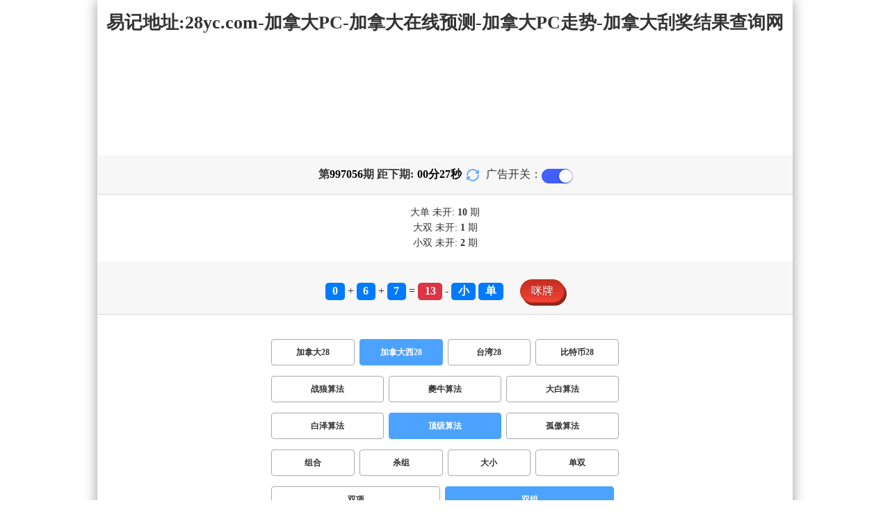

--- FILE ---
content_type: text/html; charset=utf-8
request_url: https://nobdx.com/jndx28_sf5_msshuangzu.html
body_size: 11617
content:
<!DOCTYPE html>
<html  lang="zh-CN">
<head>
    <meta charset="UTF-8">
    <meta name="viewport" content="width=device-width, initial-scale=1, maximum-scale=1, user-scalable=no">
    <meta name="format-detection" content="telephone=no" />
    <meta http-equiv="Content-Type" content="text/html" charset="UTF-8"/>
    <meta name="applicable-device" content="pc,mobile"/>
    <title>加拿大西28_双组_顶级算法_加拿大28-加拿大PC|加拿大在线预测|加拿大PC走势|加拿大刮奖结果查询网</title>
    <meta name="keywords" content="加拿大西28,双组,顶级算法,加拿大28预测,PC开奖,28在线预测,PC预测,幸运,加拿大PC开奖"> 
    <meta name="description" content="加拿大西28、双组、顶级算法、加拿大2.8走势预测【www.nobdx.com】专业提供加拿大预测、28预测、28预测数据,模式测试及开奖结果查询算法,做全网最专业的黑马开奖网站数据统计站。">
	<link rel="shortcut icon" href="/static/img/ico/30.ico">
    <link rel="stylesheet" href="/static/css/page/new_style8.css">
    <link rel="stylesheet" href="/static/css/honeySwitch.css">
    </head>
<!-- 1-2 -->
<body class="show1 new_show8"> 
    
    <div class="main container">
        
        <div class="main-p">
            <h1 class="h1-title">
                                                                                            <span>加拿大西28 ></span>
                                                                                                                                                                                                                                                                                <span>顶级算法 ></span>
                                                                                                                                                                                                        <span>双组</span>
                                                                
            </h1>
            <h2 class="h2-title">易记地址:28yc.com-加拿大PC-加拿大在线预测-加拿大PC走势-加拿大刮奖结果查询网</h2>

             <!-- <div class="banner8"></div> -->
             <div class="_adBox"></div>

            <h4 class="txt-header txt-center flex-center">
                第 <strong id="qishu"> 997056 </strong> 期 距下期:
                <span id="times">
                                        <b>00 </b><span>分</span>
                    <b>29 </b><span>秒</span>
                </span>
                <a class="reload" href="javascript:" onclick="window.location.reload()">
                    <svg t="1686385694211" fill="currentColor" class="icon" viewBox="0 0 1024 1024" version="1.1" 
                        xmlns="http://www.w3.org/2000/svg" p-id="2402" width="18" height="18">
                        <path d="M1008 144c0-26.496-21.504-48-48-48s-48 21.504-48 48l0 74.624C819.264 92.224 671.36 16 512 16 238.528 16 16 238.528 16 512c0 26.496 21.504 48 48 48S112 538.496 112 512c0-220.544 179.456-400 400-400 139.904 0 268.16 73.408 340.736 192L768 304c-26.496 0-48 21.504-48 48S741.504 400 768 400l192 0c26.496 0 48-21.504 48-48 0-2.816-1.152-5.312-1.6-8 0.448-2.688 1.6-5.184 1.6-8L1008 144z" p-id="2403"></path><path d="M960 464c-26.496 0-48 21.504-48 48 0 220.608-179.456 400-400 400-139.904 0-268.096-73.344-340.672-192L256 720c26.496 0 48-21.504 48-48S282.496 624 256 624L64 624c-26.496 0-48 21.504-48 48 0 2.816 1.152 5.312 1.6 8C17.152 682.688 16 685.184 16 688l0 192c0 26.496 21.504 48 48 48s48-21.504 48-48l0-74.624C204.736 931.776 352.64 1008 512 1008c273.472 0 496-222.528 496-496C1008 485.44 986.496 464 960 464z" p-id="2404"></path>
                    </svg>
                </a>
                <span class="ad-switch" style="margin-left: 10px; font-weight: 500;">广告开关：</span>
                <span class="switch-on" id="adopen" ></span>
            </h4>

     
            <div class="result-box" style="text-align: center;margin: 15px 0px;">
                <div class="result-weikai">
                                            <span >
                            大单
                        </span>
                        <span>
                                                            未开: <span class="strong-txt" id="DADAN">10</span> 期
                                                    </span> </br>
                                            <span>
                            大双
                        </span>
                        <span>
                                                            未开:  <span class="strong-txt" id="DASHUANG">1</span>  期
                                                    </span>
                                    </div>
                <div class="result-weikai">
                                            <span >
                            小双
                        </span>
                        <span>
                                                            未开:  <span class="strong-txt" id="XIAOSHUANG">2</span> 期
                                                    </span>
                                    </div>
            </div>

      
            <div class="kj-item txt-header txt-center">
                <span id="mi-num1" class="bg-primary">0</span> +
                <span id="mi-num2" class="bg-primary">6</span> +
                <span id="mi-num3" class="bg-primary">7</span> =
                <span id="mi-num4" class="bg-danger">13</span> - 
                                <span id="mi-dx" class="bg-primary">小</span>
                                <span id="mi-ds" class="bg-primary">单</span>
                
                <div class="issue-mi" style="margin-top: 10px;" onclick="openMipai()">咪牌</div>
            </div>

            

        
            <div class="types-box">
                                <nav>
                                                <a href="/jnd28.html" class="nav-item nav-type">加拿大28</a>
                                                                                                    <a href="javascript:;" class="nav-item nav-type nav-active">加拿大西28</a>
                            
                                                                                                    <a href="/twbg28.html" class="nav-item nav-type">台湾28</a>
                                                                                                    <a href="/btc28.html" class="nav-item nav-type">比特币28</a>
                                                                                        </nav>

           
                <nav class="sf_box">
                                                <a href="/jndx28_sf1_msshuangzu.html" class="nav-item nav-type" data-sf="1"><strong>战狼算法</strong></a>
                                              
                                                <a href="/jndx28_sf6_msshuangzu.html" class="nav-item nav-type" data-sf="6"><strong>夔牛算法</strong></a>
                                              
                                                <a href="/jndx28_sf3_msshuangzu.html" class="nav-item nav-type" data-sf="3"><strong>大白算法</strong></a>
                                              
                                                <a href="/jndx28_sf4_msshuangzu.html" class="nav-item nav-type" data-sf="4"><strong>白泽算法</strong></a>
                                              
                                                <a href="javascript:;" class="nav-item nav-type nav-active" data-sf="5">顶级算法</a>

                                              
                                                <a href="/jndx28_sf7_msshuangzu.html" class="nav-item nav-type" data-sf="7"><strong>孤傲算法</strong></a>
                                              
                                    </nav>
                <nav>
                                                <a href="/jndx28_sf5_mszh.html" class="nav-item nav-type">组合</a>
                                              
                                                <a href="/jndx28_sf5_mssz.html" class="nav-item nav-type">杀组</a>
                                              
                                                <a href="/jndx28_sf5_msdx.html" class="nav-item nav-type">大小</a>
                                              
                                                <a href="/jndx28_sf5_msds.html" class="nav-item nav-type">单双</a>
                                              
                                                <a href="/jndx28_sf5_mssx.html" class="nav-item nav-type">双项</a>
                                              
                                                <a href="javascript:;" class="nav-item nav-type nav-active">双组</a>
                            
                                              
                                    </nav>

            </div>

            
            <div class="issue">
                <div class="issue-box txt-header txt-center">
                    <h5 class="win_box"> 
                        <p>100期 正确：49 期 错误：51 期</p> 
                        <p>正确率：49%</p> 
                    </h5>
                </div>
            </div>
            

            
    
            <div class="result-nav">
                <span class="result-active" data-tab="forecast">预测</span>
                <span data-tab="trend">走势</span>
                <span data-tab="census">统计</span>
            </div>
            <div class="result">
                <div class="result-table" id="forecast" >
                    <div class="result-thead">
                        <span>期号</span>
                        <span>号码</span>
                        <span>预测</span>
                        <span>结果</span> 
                    </div>
                                        <div class="result-tr">
                        <span>997057</span>
                        <span>---</span>
                        <span><span class="yc-yes-shuangzu">小双</span><span class="yc-yes-shuangzu">大单</span> </span>
                        <span><span style="">---</span></span>
                    </div>
                                        <div class="result-tr">
                        <span>997056</span>
                        <span>0+6+7=13</span>
                        <span> <span class="yc-yes-shuangzu">小单</span><span class="yc-no-shuangzu">大双</span></span>
                        <span><span class="yc-yes2">中</span></span>
                    </div>
                                        <div class="result-tr">
                        <span>997055</span>
                        <span>7+8+9=24</span>
                        <span> <span class="yc-no-shuangzu">大单</span><span class="yc-no-shuangzu">小双</span></span>
                        <span><span class="yc-no2">错</span></span>
                    </div>
                                        <div class="result-tr">
                        <span>997054</span>
                        <span>5+3+4=12</span>
                        <span> <span class="yc-no-shuangzu">小单</span><span class="yc-no-shuangzu">大双</span></span>
                        <span><span class="yc-no2">错</span></span>
                    </div>
                                        <div class="result-tr">
                        <span>997053</span>
                        <span>3+7+8=18</span>
                        <span> <span class="yc-yes-shuangzu">大双</span><span class="yc-no-shuangzu">小单</span></span>
                        <span><span class="yc-yes2">中</span></span>
                    </div>
                                        <div class="result-tr">
                        <span>997052</span>
                        <span>5+8+7=20</span>
                        <span> <span class="yc-no-shuangzu">小单</span><span class="yc-yes-shuangzu">大双</span></span>
                        <span><span class="yc-yes2">中</span></span>
                    </div>
                                        <div class="result-tr">
                        <span>997051</span>
                        <span>6+1+5=12</span>
                        <span> <span class="yc-yes-shuangzu">小双</span><span class="yc-no-shuangzu">大单</span></span>
                        <span><span class="yc-yes2">中</span></span>
                    </div>
                                        <div class="result-tr">
                        <span>997050</span>
                        <span>1+4+0=05</span>
                        <span> <span class="yc-no-shuangzu">大单</span><span class="yc-no-shuangzu">小双</span></span>
                        <span><span class="yc-no2">错</span></span>
                    </div>
                                        <div class="result-tr">
                        <span>997049</span>
                        <span>0+5+3=08</span>
                        <span> <span class="yc-no-shuangzu">小单</span><span class="yc-no-shuangzu">大双</span></span>
                        <span><span class="yc-no2">错</span></span>
                    </div>
                                        <div class="result-tr">
                        <span>997048</span>
                        <span>8+2+6=16</span>
                        <span> <span class="yc-no-shuangzu">小双</span><span class="yc-no-shuangzu">大单</span></span>
                        <span><span class="yc-no2">错</span></span>
                    </div>
                                        <div class="result-tr">
                        <span>997047</span>
                        <span>5+4+9=18</span>
                        <span> <span class="yc-no-shuangzu">大单</span><span class="yc-no-shuangzu">小双</span></span>
                        <span><span class="yc-no2">错</span></span>
                    </div>
                                        <div class="result-tr">
                        <span>997046</span>
                        <span>9+7+9=25</span>
                        <span> <span class="yc-no-shuangzu">小双</span><span class="yc-yes-shuangzu">大单</span></span>
                        <span><span class="yc-yes2">中</span></span>
                    </div>
                                        <div class="result-tr">
                        <span>997045</span>
                        <span>0+3+2=05</span>
                        <span> <span class="yc-no-shuangzu">大单</span><span class="yc-no-shuangzu">小双</span></span>
                        <span><span class="yc-no2">错</span></span>
                    </div>
                                        <div class="result-tr">
                        <span>997044</span>
                        <span>5+7+1=13</span>
                        <span> <span class="yc-no-shuangzu">大单</span><span class="yc-no-shuangzu">小双</span></span>
                        <span><span class="yc-no2">错</span></span>
                    </div>
                                        <div class="result-tr">
                        <span>997043</span>
                        <span>4+6+8=18</span>
                        <span> <span class="yc-no-shuangzu">小单</span><span class="yc-yes-shuangzu">大双</span></span>
                        <span><span class="yc-yes2">中</span></span>
                    </div>
                                        <div class="result-tr">
                        <span>997042</span>
                        <span>6+8+0=14</span>
                        <span> <span class="yc-no-shuangzu">小单</span><span class="yc-yes-shuangzu">大双</span></span>
                        <span><span class="yc-yes2">中</span></span>
                    </div>
                                        <div class="result-tr">
                        <span>997041</span>
                        <span>6+8+8=22</span>
                        <span> <span class="yc-yes-shuangzu">大双</span><span class="yc-no-shuangzu">小单</span></span>
                        <span><span class="yc-yes2">中</span></span>
                    </div>
                                        <div class="result-tr">
                        <span>997040</span>
                        <span>3+4+6=13</span>
                        <span> <span class="yc-yes-shuangzu">小单</span><span class="yc-no-shuangzu">大双</span></span>
                        <span><span class="yc-yes2">中</span></span>
                    </div>
                                        <div class="result-tr">
                        <span>997039</span>
                        <span>4+9+9=22</span>
                        <span> <span class="yc-no-shuangzu">大单</span><span class="yc-no-shuangzu">小双</span></span>
                        <span><span class="yc-no2">错</span></span>
                    </div>
                                        <div class="result-tr">
                        <span>997038</span>
                        <span>7+9+4=20</span>
                        <span> <span class="yc-yes-shuangzu">大双</span><span class="yc-no-shuangzu">小单</span></span>
                        <span><span class="yc-yes2">中</span></span>
                    </div>
                                        <div class="result-tr">
                        <span>997037</span>
                        <span>2+0+5=07</span>
                        <span> <span class="yc-yes-shuangzu">小单</span><span class="yc-no-shuangzu">大双</span></span>
                        <span><span class="yc-yes2">中</span></span>
                    </div>
                                        <div class="result-tr">
                        <span>997036</span>
                        <span>2+0+9=11</span>
                        <span> <span class="yc-no-shuangzu">小双</span><span class="yc-no-shuangzu">大单</span></span>
                        <span><span class="yc-no2">错</span></span>
                    </div>
                                        <div class="result-tr">
                        <span>997035</span>
                        <span>8+6+0=14</span>
                        <span> <span class="yc-no-shuangzu">大单</span><span class="yc-no-shuangzu">小双</span></span>
                        <span><span class="yc-no2">错</span></span>
                    </div>
                                        <div class="result-tr">
                        <span>997034</span>
                        <span>4+4+4=12</span>
                        <span> <span class="yc-yes-shuangzu">小双</span><span class="yc-no-shuangzu">大单</span></span>
                        <span><span class="yc-yes2">中</span></span>
                    </div>
                                        <div class="result-tr">
                        <span>997033</span>
                        <span>1+5+0=06</span>
                        <span> <span class="yc-no-shuangzu">小单</span><span class="yc-no-shuangzu">大双</span></span>
                        <span><span class="yc-no2">错</span></span>
                    </div>
                                        <div class="result-tr">
                        <span>997032</span>
                        <span>8+3+6=17</span>
                        <span> <span class="yc-yes-shuangzu">大单</span><span class="yc-no-shuangzu">小双</span></span>
                        <span><span class="yc-yes2">中</span></span>
                    </div>
                                        <div class="result-tr">
                        <span>997031</span>
                        <span>8+5+3=16</span>
                        <span> <span class="yc-yes-shuangzu">大双</span><span class="yc-no-shuangzu">小单</span></span>
                        <span><span class="yc-yes2">中</span></span>
                    </div>
                                        <div class="result-tr">
                        <span>997030</span>
                        <span>4+4+3=11</span>
                        <span> <span class="yc-no-shuangzu">大双</span><span class="yc-yes-shuangzu">小单</span></span>
                        <span><span class="yc-yes2">中</span></span>
                    </div>
                                        <div class="result-tr">
                        <span>997029</span>
                        <span>1+5+0=06</span>
                        <span> <span class="yc-no-shuangzu">大双</span><span class="yc-no-shuangzu">小单</span></span>
                        <span><span class="yc-no2">错</span></span>
                    </div>
                                        <div class="result-tr">
                        <span>997028</span>
                        <span>5+7+2=14</span>
                        <span> <span class="yc-no-shuangzu">小单</span><span class="yc-yes-shuangzu">大双</span></span>
                        <span><span class="yc-yes2">中</span></span>
                    </div>
                                        <div class="result-tr">
                        <span>997027</span>
                        <span>6+2+5=13</span>
                        <span> <span class="yc-no-shuangzu">大单</span><span class="yc-no-shuangzu">小双</span></span>
                        <span><span class="yc-no2">错</span></span>
                    </div>
                                        <div class="result-tr">
                        <span>997026</span>
                        <span>3+1+9=13</span>
                        <span> <span class="yc-no-shuangzu">大单</span><span class="yc-no-shuangzu">小双</span></span>
                        <span><span class="yc-no2">错</span></span>
                    </div>
                                        <div class="result-tr">
                        <span>997025</span>
                        <span>7+9+3=19</span>
                        <span> <span class="yc-no-shuangzu">大双</span><span class="yc-no-shuangzu">小单</span></span>
                        <span><span class="yc-no2">错</span></span>
                    </div>
                                        <div class="result-tr">
                        <span>997024</span>
                        <span>4+1+3=08</span>
                        <span> <span class="yc-no-shuangzu">大双</span><span class="yc-no-shuangzu">小单</span></span>
                        <span><span class="yc-no2">错</span></span>
                    </div>
                                        <div class="result-tr">
                        <span>997023</span>
                        <span>4+0+6=10</span>
                        <span> <span class="yc-no-shuangzu">大双</span><span class="yc-no-shuangzu">小单</span></span>
                        <span><span class="yc-no2">错</span></span>
                    </div>
                                        <div class="result-tr">
                        <span>997022</span>
                        <span>5+9+8=22</span>
                        <span> <span class="yc-no-shuangzu">小单</span><span class="yc-yes-shuangzu">大双</span></span>
                        <span><span class="yc-yes2">中</span></span>
                    </div>
                                        <div class="result-tr">
                        <span>997021</span>
                        <span>9+2+0=11</span>
                        <span> <span class="yc-yes-shuangzu">小单</span><span class="yc-no-shuangzu">大双</span></span>
                        <span><span class="yc-yes2">中</span></span>
                    </div>
                                        <div class="result-tr">
                        <span>997020</span>
                        <span>1+8+6=15</span>
                        <span> <span class="yc-no-shuangzu">小单</span><span class="yc-no-shuangzu">大双</span></span>
                        <span><span class="yc-no2">错</span></span>
                    </div>
                                        <div class="result-tr">
                        <span>997019</span>
                        <span>7+6+2=15</span>
                        <span> <span class="yc-yes-shuangzu">大单</span><span class="yc-no-shuangzu">小双</span></span>
                        <span><span class="yc-yes2">中</span></span>
                    </div>
                                        <div class="result-tr">
                        <span>997018</span>
                        <span>4+8+5=17</span>
                        <span> <span class="yc-no-shuangzu">大双</span><span class="yc-no-shuangzu">小单</span></span>
                        <span><span class="yc-no2">错</span></span>
                    </div>
                                        <div class="result-tr">
                        <span>997017</span>
                        <span>2+3+7=12</span>
                        <span> <span class="yc-no-shuangzu">大单</span><span class="yc-yes-shuangzu">小双</span></span>
                        <span><span class="yc-yes2">中</span></span>
                    </div>
                                        <div class="result-tr">
                        <span>997016</span>
                        <span>4+3+6=13</span>
                        <span> <span class="yc-no-shuangzu">大双</span><span class="yc-yes-shuangzu">小单</span></span>
                        <span><span class="yc-yes2">中</span></span>
                    </div>
                                        <div class="result-tr">
                        <span>997015</span>
                        <span>7+3+7=17</span>
                        <span> <span class="yc-yes-shuangzu">大单</span><span class="yc-no-shuangzu">小双</span></span>
                        <span><span class="yc-yes2">中</span></span>
                    </div>
                                        <div class="result-tr">
                        <span>997014</span>
                        <span>6+4+6=16</span>
                        <span> <span class="yc-no-shuangzu">小双</span><span class="yc-no-shuangzu">大单</span></span>
                        <span><span class="yc-no2">错</span></span>
                    </div>
                                        <div class="result-tr">
                        <span>997013</span>
                        <span>4+2+7=13</span>
                        <span> <span class="yc-yes-shuangzu">小单</span><span class="yc-no-shuangzu">大双</span></span>
                        <span><span class="yc-yes2">中</span></span>
                    </div>
                                        <div class="result-tr">
                        <span>997012</span>
                        <span>6+5+2=13</span>
                        <span> <span class="yc-no-shuangzu">大单</span><span class="yc-no-shuangzu">小双</span></span>
                        <span><span class="yc-no2">错</span></span>
                    </div>
                                        <div class="result-tr">
                        <span>997011</span>
                        <span>3+9+8=20</span>
                        <span> <span class="yc-no-shuangzu">小双</span><span class="yc-no-shuangzu">大单</span></span>
                        <span><span class="yc-no2">错</span></span>
                    </div>
                                        <div class="result-tr">
                        <span>997010</span>
                        <span>8+9+4=21</span>
                        <span> <span class="yc-no-shuangzu">大双</span><span class="yc-no-shuangzu">小单</span></span>
                        <span><span class="yc-no2">错</span></span>
                    </div>
                                        <div class="result-tr">
                        <span>997009</span>
                        <span>7+5+2=14</span>
                        <span> <span class="yc-no-shuangzu">小单</span><span class="yc-yes-shuangzu">大双</span></span>
                        <span><span class="yc-yes2">中</span></span>
                    </div>
                                        <div class="result-tr">
                        <span>997008</span>
                        <span>1+8+6=15</span>
                        <span> <span class="yc-no-shuangzu">小单</span><span class="yc-no-shuangzu">大双</span></span>
                        <span><span class="yc-no2">错</span></span>
                    </div>
                                        <div class="result-tr">
                        <span>997007</span>
                        <span>5+4+6=15</span>
                        <span> <span class="yc-no-shuangzu">小单</span><span class="yc-no-shuangzu">大双</span></span>
                        <span><span class="yc-no2">错</span></span>
                    </div>
                                        <div class="result-tr">
                        <span>997006</span>
                        <span>0+8+8=16</span>
                        <span> <span class="yc-no-shuangzu">小双</span><span class="yc-no-shuangzu">大单</span></span>
                        <span><span class="yc-no2">错</span></span>
                    </div>
                                        <div class="result-tr">
                        <span>997005</span>
                        <span>2+9+2=13</span>
                        <span> <span class="yc-yes-shuangzu">小单</span><span class="yc-no-shuangzu">大双</span></span>
                        <span><span class="yc-yes2">中</span></span>
                    </div>
                                        <div class="result-tr">
                        <span>997004</span>
                        <span>0+8+1=09</span>
                        <span> <span class="yc-yes-shuangzu">小单</span><span class="yc-no-shuangzu">大双</span></span>
                        <span><span class="yc-yes2">中</span></span>
                    </div>
                                        <div class="result-tr">
                        <span>997003</span>
                        <span>3+6+0=09</span>
                        <span> <span class="yc-no-shuangzu">大双</span><span class="yc-yes-shuangzu">小单</span></span>
                        <span><span class="yc-yes2">中</span></span>
                    </div>
                                        <div class="result-tr">
                        <span>997002</span>
                        <span>2+4+8=14</span>
                        <span> <span class="yc-no-shuangzu">小单</span><span class="yc-yes-shuangzu">大双</span></span>
                        <span><span class="yc-yes2">中</span></span>
                    </div>
                                        <div class="result-tr">
                        <span>997001</span>
                        <span>6+9+0=15</span>
                        <span> <span class="yc-no-shuangzu">小双</span><span class="yc-yes-shuangzu">大单</span></span>
                        <span><span class="yc-yes2">中</span></span>
                    </div>
                                        <div class="result-tr">
                        <span>997000</span>
                        <span>8+9+8=25</span>
                        <span> <span class="yc-yes-shuangzu">大单</span><span class="yc-no-shuangzu">小双</span></span>
                        <span><span class="yc-yes2">中</span></span>
                    </div>
                                        <div class="result-tr">
                        <span>996999</span>
                        <span>2+8+7=17</span>
                        <span> <span class="yc-no-shuangzu">小双</span><span class="yc-yes-shuangzu">大单</span></span>
                        <span><span class="yc-yes2">中</span></span>
                    </div>
                                        <div class="result-tr">
                        <span>996998</span>
                        <span>7+5+5=17</span>
                        <span> <span class="yc-yes-shuangzu">大单</span><span class="yc-no-shuangzu">小双</span></span>
                        <span><span class="yc-yes2">中</span></span>
                    </div>
                                        <div class="result-tr">
                        <span>996997</span>
                        <span>6+6+0=12</span>
                        <span> <span class="yc-no-shuangzu">大双</span><span class="yc-no-shuangzu">小单</span></span>
                        <span><span class="yc-no2">错</span></span>
                    </div>
                                        <div class="result-tr">
                        <span>996996</span>
                        <span>0+8+3=11</span>
                        <span> <span class="yc-no-shuangzu">大双</span><span class="yc-yes-shuangzu">小单</span></span>
                        <span><span class="yc-yes2">中</span></span>
                    </div>
                                        <div class="result-tr">
                        <span>996995</span>
                        <span>0+5+2=07</span>
                        <span> <span class="yc-no-shuangzu">小双</span><span class="yc-no-shuangzu">大单</span></span>
                        <span><span class="yc-no2">错</span></span>
                    </div>
                                        <div class="result-tr">
                        <span>996994</span>
                        <span>1+6+7=14</span>
                        <span> <span class="yc-no-shuangzu">大单</span><span class="yc-no-shuangzu">小双</span></span>
                        <span><span class="yc-no2">错</span></span>
                    </div>
                                        <div class="result-tr">
                        <span>996993</span>
                        <span>9+4+5=18</span>
                        <span> <span class="yc-no-shuangzu">大单</span><span class="yc-no-shuangzu">小双</span></span>
                        <span><span class="yc-no2">错</span></span>
                    </div>
                                        <div class="result-tr">
                        <span>996992</span>
                        <span>8+6+0=14</span>
                        <span> <span class="yc-no-shuangzu">大单</span><span class="yc-no-shuangzu">小双</span></span>
                        <span><span class="yc-no2">错</span></span>
                    </div>
                                        <div class="result-tr">
                        <span>996991</span>
                        <span>4+4+5=13</span>
                        <span> <span class="yc-no-shuangzu">大单</span><span class="yc-no-shuangzu">小双</span></span>
                        <span><span class="yc-no2">错</span></span>
                    </div>
                                        <div class="result-tr">
                        <span>996990</span>
                        <span>2+0+4=06</span>
                        <span> <span class="yc-no-shuangzu">大双</span><span class="yc-no-shuangzu">小单</span></span>
                        <span><span class="yc-no2">错</span></span>
                    </div>
                                        <div class="result-tr">
                        <span>996989</span>
                        <span>1+2+4=07</span>
                        <span> <span class="yc-no-shuangzu">小双</span><span class="yc-no-shuangzu">大单</span></span>
                        <span><span class="yc-no2">错</span></span>
                    </div>
                                        <div class="result-tr">
                        <span>996988</span>
                        <span>4+6+9=19</span>
                        <span> <span class="yc-no-shuangzu">小双</span><span class="yc-yes-shuangzu">大单</span></span>
                        <span><span class="yc-yes2">中</span></span>
                    </div>
                                        <div class="result-tr">
                        <span>996987</span>
                        <span>9+0+2=11</span>
                        <span> <span class="yc-yes-shuangzu">小单</span><span class="yc-no-shuangzu">大双</span></span>
                        <span><span class="yc-yes2">中</span></span>
                    </div>
                                        <div class="result-tr">
                        <span>996986</span>
                        <span>7+7+3=17</span>
                        <span> <span class="yc-no-shuangzu">小双</span><span class="yc-yes-shuangzu">大单</span></span>
                        <span><span class="yc-yes2">中</span></span>
                    </div>
                                        <div class="result-tr">
                        <span>996985</span>
                        <span>1+3+7=11</span>
                        <span> <span class="yc-yes-shuangzu">小单</span><span class="yc-no-shuangzu">大双</span></span>
                        <span><span class="yc-yes2">中</span></span>
                    </div>
                                        <div class="result-tr">
                        <span>996984</span>
                        <span>8+6+6=20</span>
                        <span> <span class="yc-no-shuangzu">小单</span><span class="yc-yes-shuangzu">大双</span></span>
                        <span><span class="yc-yes2">中</span></span>
                    </div>
                                        <div class="result-tr">
                        <span>996983</span>
                        <span>0+5+1=06</span>
                        <span> <span class="yc-no-shuangzu">大双</span><span class="yc-no-shuangzu">小单</span></span>
                        <span><span class="yc-no2">错</span></span>
                    </div>
                                        <div class="result-tr">
                        <span>996982</span>
                        <span>7+2+7=16</span>
                        <span> <span class="yc-no-shuangzu">小单</span><span class="yc-yes-shuangzu">大双</span></span>
                        <span><span class="yc-yes2">中</span></span>
                    </div>
                                        <div class="result-tr">
                        <span>996981</span>
                        <span>4+9+4=17</span>
                        <span> <span class="yc-yes-shuangzu">大单</span><span class="yc-no-shuangzu">小双</span></span>
                        <span><span class="yc-yes2">中</span></span>
                    </div>
                                        <div class="result-tr">
                        <span>996980</span>
                        <span>3+8+0=11</span>
                        <span> <span class="yc-no-shuangzu">小双</span><span class="yc-no-shuangzu">大单</span></span>
                        <span><span class="yc-no2">错</span></span>
                    </div>
                                        <div class="result-tr">
                        <span>996979</span>
                        <span>1+0+0=01</span>
                        <span> <span class="yc-no-shuangzu">小双</span><span class="yc-no-shuangzu">大单</span></span>
                        <span><span class="yc-no2">错</span></span>
                    </div>
                                        <div class="result-tr">
                        <span>996978</span>
                        <span>1+2+6=09</span>
                        <span> <span class="yc-yes-shuangzu">小单</span><span class="yc-no-shuangzu">大双</span></span>
                        <span><span class="yc-yes2">中</span></span>
                    </div>
                                        <div class="result-tr">
                        <span>996977</span>
                        <span>7+2+3=12</span>
                        <span> <span class="yc-yes-shuangzu">小双</span><span class="yc-no-shuangzu">大单</span></span>
                        <span><span class="yc-yes2">中</span></span>
                    </div>
                                        <div class="result-tr">
                        <span>996976</span>
                        <span>3+9+9=21</span>
                        <span> <span class="yc-yes-shuangzu">大单</span><span class="yc-no-shuangzu">小双</span></span>
                        <span><span class="yc-yes2">中</span></span>
                    </div>
                                        <div class="result-tr">
                        <span>996975</span>
                        <span>4+4+3=11</span>
                        <span> <span class="yc-no-shuangzu">小双</span><span class="yc-no-shuangzu">大单</span></span>
                        <span><span class="yc-no2">错</span></span>
                    </div>
                                        <div class="result-tr">
                        <span>996974</span>
                        <span>6+5+2=13</span>
                        <span> <span class="yc-yes-shuangzu">小单</span><span class="yc-no-shuangzu">大双</span></span>
                        <span><span class="yc-yes2">中</span></span>
                    </div>
                                        <div class="result-tr">
                        <span>996973</span>
                        <span>6+4+2=12</span>
                        <span> <span class="yc-no-shuangzu">小单</span><span class="yc-no-shuangzu">大双</span></span>
                        <span><span class="yc-no2">错</span></span>
                    </div>
                                        <div class="result-tr">
                        <span>996972</span>
                        <span>2+6+1=09</span>
                        <span> <span class="yc-no-shuangzu">大双</span><span class="yc-yes-shuangzu">小单</span></span>
                        <span><span class="yc-yes2">中</span></span>
                    </div>
                                        <div class="result-tr">
                        <span>996971</span>
                        <span>3+7+8=18</span>
                        <span> <span class="yc-no-shuangzu">大单</span><span class="yc-no-shuangzu">小双</span></span>
                        <span><span class="yc-no2">错</span></span>
                    </div>
                                        <div class="result-tr">
                        <span>996970</span>
                        <span>1+8+2=11</span>
                        <span> <span class="yc-no-shuangzu">小双</span><span class="yc-no-shuangzu">大单</span></span>
                        <span><span class="yc-no2">错</span></span>
                    </div>
                                        <div class="result-tr">
                        <span>996969</span>
                        <span>1+1+4=06</span>
                        <span> <span class="yc-no-shuangzu">小单</span><span class="yc-no-shuangzu">大双</span></span>
                        <span><span class="yc-no2">错</span></span>
                    </div>
                                        <div class="result-tr">
                        <span>996968</span>
                        <span>5+9+6=20</span>
                        <span> <span class="yc-yes-shuangzu">大双</span><span class="yc-no-shuangzu">小单</span></span>
                        <span><span class="yc-yes2">中</span></span>
                    </div>
                                        <div class="result-tr">
                        <span>996967</span>
                        <span>1+8+1=10</span>
                        <span> <span class="yc-no-shuangzu">大单</span><span class="yc-yes-shuangzu">小双</span></span>
                        <span><span class="yc-yes2">中</span></span>
                    </div>
                                        <div class="result-tr">
                        <span>996966</span>
                        <span>9+7+8=24</span>
                        <span> <span class="yc-no-shuangzu">大单</span><span class="yc-no-shuangzu">小双</span></span>
                        <span><span class="yc-no2">错</span></span>
                    </div>
                                        <div class="result-tr">
                        <span>996965</span>
                        <span>2+5+8=15</span>
                        <span> <span class="yc-no-shuangzu">小单</span><span class="yc-no-shuangzu">大双</span></span>
                        <span><span class="yc-no2">错</span></span>
                    </div>
                                        <div class="result-tr">
                        <span>996964</span>
                        <span>4+0+0=04</span>
                        <span> <span class="yc-no-shuangzu">小单</span><span class="yc-no-shuangzu">大双</span></span>
                        <span><span class="yc-no2">错</span></span>
                    </div>
                                        <div class="result-tr">
                        <span>996963</span>
                        <span>2+4+1=07</span>
                        <span> <span class="yc-yes-shuangzu">小单</span><span class="yc-no-shuangzu">大双</span></span>
                        <span><span class="yc-yes2">中</span></span>
                    </div>
                                        <div class="result-tr">
                        <span>996962</span>
                        <span>6+3+5=14</span>
                        <span> <span class="yc-no-shuangzu">小双</span><span class="yc-no-shuangzu">大单</span></span>
                        <span><span class="yc-no2">错</span></span>
                    </div>
                                        <div class="result-tr">
                        <span>996961</span>
                        <span>9+4+6=19</span>
                        <span> <span class="yc-no-shuangzu">大双</span><span class="yc-no-shuangzu">小单</span></span>
                        <span><span class="yc-no2">错</span></span>
                    </div>
                                        <div class="result-tr">
                        <span>996960</span>
                        <span>2+3+6=11</span>
                        <span> <span class="yc-no-shuangzu">大单</span><span class="yc-no-shuangzu">小双</span></span>
                        <span><span class="yc-no2">错</span></span>
                    </div>
                                        <div class="result-tr">
                        <span>996959</span>
                        <span>7+7+8=22</span>
                        <span> <span class="yc-no-shuangzu">大单</span><span class="yc-no-shuangzu">小双</span></span>
                        <span><span class="yc-no2">错</span></span>
                    </div>
                                        <div class="result-tr">
                        <span>996958</span>
                        <span>6+3+2=11</span>
                        <span> <span class="yc-no-shuangzu">小双</span><span class="yc-no-shuangzu">大单</span></span>
                        <span><span class="yc-no2">错</span></span>
                    </div>
                                        <div class="result-tr">
                        <span>996957</span>
                        <span>9+9+2=20</span>
                        <span> <span class="yc-yes-shuangzu">大双</span><span class="yc-no-shuangzu">小单</span></span>
                        <span><span class="yc-yes2">中</span></span>
                    </div>
                                    </div>

                <div class="result-table" id="trend" style="display: none;">
                    <div class="result-thead">
                        <span class="p200">期号</span>
                        <span>值</span>
                        <span>大</span>
                        <span>小</span>
                        <span>单</span>
                        <span>双</span>
                        <span class="p120">大单</span>
                        <span class="p120">大双</span>
                        <span class="p120">小单</span>
                        <span class="p120">小双</span>
                    </div>
                                        <div class="result-tr">
                        <span class="p200">997056</span>
                        <span>13</span>
                                                    <span></span>
                                                    <span><i class="badge-g">小</i></span>
                                                        <span><i class="badge-g">单</i></span>
                                                        <span></span>
                                                    <span class="p120"></span>
                                                    <span class="p120"></span>
                                                    <span class="p120"><i class="badge-g">小单</i></span>
                                                        <span class="p120"></span>
                                            </div>
                                        <div class="result-tr">
                        <span class="p200">997055</span>
                        <span>24</span>
                                                    <span><i class="badge-o">大</i></span>
                                                        <span></span>
                                                    <span></span>
                                                    <span><i class="badge-o">双</i></span>
                                                        <span class="p120"></span>
                                                    <span class="p120"><i class="badge-o">大双</i></span>
                                                        <span class="p120"></span>
                                                    <span class="p120"></span>
                                            </div>
                                        <div class="result-tr">
                        <span class="p200">997054</span>
                        <span>12</span>
                                                    <span></span>
                                                    <span><i class="badge-g">小</i></span>
                                                        <span></span>
                                                    <span><i class="badge-o">双</i></span>
                                                        <span class="p120"></span>
                                                    <span class="p120"></span>
                                                    <span class="p120"></span>
                                                    <span class="p120"><i class="badge-o">小双</i></span>
                                                </div>
                                        <div class="result-tr">
                        <span class="p200">997053</span>
                        <span>18</span>
                                                    <span><i class="badge-o">大</i></span>
                                                        <span></span>
                                                    <span></span>
                                                    <span><i class="badge-o">双</i></span>
                                                        <span class="p120"></span>
                                                    <span class="p120"><i class="badge-o">大双</i></span>
                                                        <span class="p120"></span>
                                                    <span class="p120"></span>
                                            </div>
                                        <div class="result-tr">
                        <span class="p200">997052</span>
                        <span>20</span>
                                                    <span><i class="badge-o">大</i></span>
                                                        <span></span>
                                                    <span></span>
                                                    <span><i class="badge-o">双</i></span>
                                                        <span class="p120"></span>
                                                    <span class="p120"><i class="badge-o">大双</i></span>
                                                        <span class="p120"></span>
                                                    <span class="p120"></span>
                                            </div>
                                        <div class="result-tr">
                        <span class="p200">997051</span>
                        <span>12</span>
                                                    <span></span>
                                                    <span><i class="badge-g">小</i></span>
                                                        <span></span>
                                                    <span><i class="badge-o">双</i></span>
                                                        <span class="p120"></span>
                                                    <span class="p120"></span>
                                                    <span class="p120"></span>
                                                    <span class="p120"><i class="badge-o">小双</i></span>
                                                </div>
                                        <div class="result-tr">
                        <span class="p200">997050</span>
                        <span>05</span>
                                                    <span></span>
                                                    <span><i class="badge-g">小</i></span>
                                                        <span><i class="badge-g">单</i></span>
                                                        <span></span>
                                                    <span class="p120"></span>
                                                    <span class="p120"></span>
                                                    <span class="p120"><i class="badge-g">小单</i></span>
                                                        <span class="p120"></span>
                                            </div>
                                        <div class="result-tr">
                        <span class="p200">997049</span>
                        <span>08</span>
                                                    <span></span>
                                                    <span><i class="badge-g">小</i></span>
                                                        <span></span>
                                                    <span><i class="badge-o">双</i></span>
                                                        <span class="p120"></span>
                                                    <span class="p120"></span>
                                                    <span class="p120"></span>
                                                    <span class="p120"><i class="badge-o">小双</i></span>
                                                </div>
                                        <div class="result-tr">
                        <span class="p200">997048</span>
                        <span>16</span>
                                                    <span><i class="badge-o">大</i></span>
                                                        <span></span>
                                                    <span></span>
                                                    <span><i class="badge-o">双</i></span>
                                                        <span class="p120"></span>
                                                    <span class="p120"><i class="badge-o">大双</i></span>
                                                        <span class="p120"></span>
                                                    <span class="p120"></span>
                                            </div>
                                        <div class="result-tr">
                        <span class="p200">997047</span>
                        <span>18</span>
                                                    <span><i class="badge-o">大</i></span>
                                                        <span></span>
                                                    <span></span>
                                                    <span><i class="badge-o">双</i></span>
                                                        <span class="p120"></span>
                                                    <span class="p120"><i class="badge-o">大双</i></span>
                                                        <span class="p120"></span>
                                                    <span class="p120"></span>
                                            </div>
                                        <div class="result-tr">
                        <span class="p200">997046</span>
                        <span>25</span>
                                                    <span><i class="badge-o">大</i></span>
                                                        <span></span>
                                                    <span><i class="badge-g">单</i></span>
                                                        <span></span>
                                                    <span class="p120"><i class="badge-g">大单</i></span>
                                                        <span class="p120"></span>
                                                    <span class="p120"></span>
                                                    <span class="p120"></span>
                                            </div>
                                        <div class="result-tr">
                        <span class="p200">997045</span>
                        <span>05</span>
                                                    <span></span>
                                                    <span><i class="badge-g">小</i></span>
                                                        <span><i class="badge-g">单</i></span>
                                                        <span></span>
                                                    <span class="p120"></span>
                                                    <span class="p120"></span>
                                                    <span class="p120"><i class="badge-g">小单</i></span>
                                                        <span class="p120"></span>
                                            </div>
                                        <div class="result-tr">
                        <span class="p200">997044</span>
                        <span>13</span>
                                                    <span></span>
                                                    <span><i class="badge-g">小</i></span>
                                                        <span><i class="badge-g">单</i></span>
                                                        <span></span>
                                                    <span class="p120"></span>
                                                    <span class="p120"></span>
                                                    <span class="p120"><i class="badge-g">小单</i></span>
                                                        <span class="p120"></span>
                                            </div>
                                        <div class="result-tr">
                        <span class="p200">997043</span>
                        <span>18</span>
                                                    <span><i class="badge-o">大</i></span>
                                                        <span></span>
                                                    <span></span>
                                                    <span><i class="badge-o">双</i></span>
                                                        <span class="p120"></span>
                                                    <span class="p120"><i class="badge-o">大双</i></span>
                                                        <span class="p120"></span>
                                                    <span class="p120"></span>
                                            </div>
                                        <div class="result-tr">
                        <span class="p200">997042</span>
                        <span>14</span>
                                                    <span><i class="badge-o">大</i></span>
                                                        <span></span>
                                                    <span></span>
                                                    <span><i class="badge-o">双</i></span>
                                                        <span class="p120"></span>
                                                    <span class="p120"><i class="badge-o">大双</i></span>
                                                        <span class="p120"></span>
                                                    <span class="p120"></span>
                                            </div>
                                        <div class="result-tr">
                        <span class="p200">997041</span>
                        <span>22</span>
                                                    <span><i class="badge-o">大</i></span>
                                                        <span></span>
                                                    <span></span>
                                                    <span><i class="badge-o">双</i></span>
                                                        <span class="p120"></span>
                                                    <span class="p120"><i class="badge-o">大双</i></span>
                                                        <span class="p120"></span>
                                                    <span class="p120"></span>
                                            </div>
                                        <div class="result-tr">
                        <span class="p200">997040</span>
                        <span>13</span>
                                                    <span></span>
                                                    <span><i class="badge-g">小</i></span>
                                                        <span><i class="badge-g">单</i></span>
                                                        <span></span>
                                                    <span class="p120"></span>
                                                    <span class="p120"></span>
                                                    <span class="p120"><i class="badge-g">小单</i></span>
                                                        <span class="p120"></span>
                                            </div>
                                        <div class="result-tr">
                        <span class="p200">997039</span>
                        <span>22</span>
                                                    <span><i class="badge-o">大</i></span>
                                                        <span></span>
                                                    <span></span>
                                                    <span><i class="badge-o">双</i></span>
                                                        <span class="p120"></span>
                                                    <span class="p120"><i class="badge-o">大双</i></span>
                                                        <span class="p120"></span>
                                                    <span class="p120"></span>
                                            </div>
                                        <div class="result-tr">
                        <span class="p200">997038</span>
                        <span>20</span>
                                                    <span><i class="badge-o">大</i></span>
                                                        <span></span>
                                                    <span></span>
                                                    <span><i class="badge-o">双</i></span>
                                                        <span class="p120"></span>
                                                    <span class="p120"><i class="badge-o">大双</i></span>
                                                        <span class="p120"></span>
                                                    <span class="p120"></span>
                                            </div>
                                        <div class="result-tr">
                        <span class="p200">997037</span>
                        <span>07</span>
                                                    <span></span>
                                                    <span><i class="badge-g">小</i></span>
                                                        <span><i class="badge-g">单</i></span>
                                                        <span></span>
                                                    <span class="p120"></span>
                                                    <span class="p120"></span>
                                                    <span class="p120"><i class="badge-g">小单</i></span>
                                                        <span class="p120"></span>
                                            </div>
                                        <div class="result-tr">
                        <span class="p200">997036</span>
                        <span>11</span>
                                                    <span></span>
                                                    <span><i class="badge-g">小</i></span>
                                                        <span><i class="badge-g">单</i></span>
                                                        <span></span>
                                                    <span class="p120"></span>
                                                    <span class="p120"></span>
                                                    <span class="p120"><i class="badge-g">小单</i></span>
                                                        <span class="p120"></span>
                                            </div>
                                        <div class="result-tr">
                        <span class="p200">997035</span>
                        <span>14</span>
                                                    <span><i class="badge-o">大</i></span>
                                                        <span></span>
                                                    <span></span>
                                                    <span><i class="badge-o">双</i></span>
                                                        <span class="p120"></span>
                                                    <span class="p120"><i class="badge-o">大双</i></span>
                                                        <span class="p120"></span>
                                                    <span class="p120"></span>
                                            </div>
                                        <div class="result-tr">
                        <span class="p200">997034</span>
                        <span>12</span>
                                                    <span></span>
                                                    <span><i class="badge-g">小</i></span>
                                                        <span></span>
                                                    <span><i class="badge-o">双</i></span>
                                                        <span class="p120"></span>
                                                    <span class="p120"></span>
                                                    <span class="p120"></span>
                                                    <span class="p120"><i class="badge-o">小双</i></span>
                                                </div>
                                        <div class="result-tr">
                        <span class="p200">997033</span>
                        <span>06</span>
                                                    <span></span>
                                                    <span><i class="badge-g">小</i></span>
                                                        <span></span>
                                                    <span><i class="badge-o">双</i></span>
                                                        <span class="p120"></span>
                                                    <span class="p120"></span>
                                                    <span class="p120"></span>
                                                    <span class="p120"><i class="badge-o">小双</i></span>
                                                </div>
                                        <div class="result-tr">
                        <span class="p200">997032</span>
                        <span>17</span>
                                                    <span><i class="badge-o">大</i></span>
                                                        <span></span>
                                                    <span><i class="badge-g">单</i></span>
                                                        <span></span>
                                                    <span class="p120"><i class="badge-g">大单</i></span>
                                                        <span class="p120"></span>
                                                    <span class="p120"></span>
                                                    <span class="p120"></span>
                                            </div>
                                        <div class="result-tr">
                        <span class="p200">997031</span>
                        <span>16</span>
                                                    <span><i class="badge-o">大</i></span>
                                                        <span></span>
                                                    <span></span>
                                                    <span><i class="badge-o">双</i></span>
                                                        <span class="p120"></span>
                                                    <span class="p120"><i class="badge-o">大双</i></span>
                                                        <span class="p120"></span>
                                                    <span class="p120"></span>
                                            </div>
                                        <div class="result-tr">
                        <span class="p200">997030</span>
                        <span>11</span>
                                                    <span></span>
                                                    <span><i class="badge-g">小</i></span>
                                                        <span><i class="badge-g">单</i></span>
                                                        <span></span>
                                                    <span class="p120"></span>
                                                    <span class="p120"></span>
                                                    <span class="p120"><i class="badge-g">小单</i></span>
                                                        <span class="p120"></span>
                                            </div>
                                        <div class="result-tr">
                        <span class="p200">997029</span>
                        <span>06</span>
                                                    <span></span>
                                                    <span><i class="badge-g">小</i></span>
                                                        <span></span>
                                                    <span><i class="badge-o">双</i></span>
                                                        <span class="p120"></span>
                                                    <span class="p120"></span>
                                                    <span class="p120"></span>
                                                    <span class="p120"><i class="badge-o">小双</i></span>
                                                </div>
                                        <div class="result-tr">
                        <span class="p200">997028</span>
                        <span>14</span>
                                                    <span><i class="badge-o">大</i></span>
                                                        <span></span>
                                                    <span></span>
                                                    <span><i class="badge-o">双</i></span>
                                                        <span class="p120"></span>
                                                    <span class="p120"><i class="badge-o">大双</i></span>
                                                        <span class="p120"></span>
                                                    <span class="p120"></span>
                                            </div>
                                        <div class="result-tr">
                        <span class="p200">997027</span>
                        <span>13</span>
                                                    <span></span>
                                                    <span><i class="badge-g">小</i></span>
                                                        <span><i class="badge-g">单</i></span>
                                                        <span></span>
                                                    <span class="p120"></span>
                                                    <span class="p120"></span>
                                                    <span class="p120"><i class="badge-g">小单</i></span>
                                                        <span class="p120"></span>
                                            </div>
                                        <div class="result-tr">
                        <span class="p200">997026</span>
                        <span>13</span>
                                                    <span></span>
                                                    <span><i class="badge-g">小</i></span>
                                                        <span><i class="badge-g">单</i></span>
                                                        <span></span>
                                                    <span class="p120"></span>
                                                    <span class="p120"></span>
                                                    <span class="p120"><i class="badge-g">小单</i></span>
                                                        <span class="p120"></span>
                                            </div>
                                        <div class="result-tr">
                        <span class="p200">997025</span>
                        <span>19</span>
                                                    <span><i class="badge-o">大</i></span>
                                                        <span></span>
                                                    <span><i class="badge-g">单</i></span>
                                                        <span></span>
                                                    <span class="p120"><i class="badge-g">大单</i></span>
                                                        <span class="p120"></span>
                                                    <span class="p120"></span>
                                                    <span class="p120"></span>
                                            </div>
                                        <div class="result-tr">
                        <span class="p200">997024</span>
                        <span>08</span>
                                                    <span></span>
                                                    <span><i class="badge-g">小</i></span>
                                                        <span></span>
                                                    <span><i class="badge-o">双</i></span>
                                                        <span class="p120"></span>
                                                    <span class="p120"></span>
                                                    <span class="p120"></span>
                                                    <span class="p120"><i class="badge-o">小双</i></span>
                                                </div>
                                        <div class="result-tr">
                        <span class="p200">997023</span>
                        <span>10</span>
                                                    <span></span>
                                                    <span><i class="badge-g">小</i></span>
                                                        <span></span>
                                                    <span><i class="badge-o">双</i></span>
                                                        <span class="p120"></span>
                                                    <span class="p120"></span>
                                                    <span class="p120"></span>
                                                    <span class="p120"><i class="badge-o">小双</i></span>
                                                </div>
                                        <div class="result-tr">
                        <span class="p200">997022</span>
                        <span>22</span>
                                                    <span><i class="badge-o">大</i></span>
                                                        <span></span>
                                                    <span></span>
                                                    <span><i class="badge-o">双</i></span>
                                                        <span class="p120"></span>
                                                    <span class="p120"><i class="badge-o">大双</i></span>
                                                        <span class="p120"></span>
                                                    <span class="p120"></span>
                                            </div>
                                        <div class="result-tr">
                        <span class="p200">997021</span>
                        <span>11</span>
                                                    <span></span>
                                                    <span><i class="badge-g">小</i></span>
                                                        <span><i class="badge-g">单</i></span>
                                                        <span></span>
                                                    <span class="p120"></span>
                                                    <span class="p120"></span>
                                                    <span class="p120"><i class="badge-g">小单</i></span>
                                                        <span class="p120"></span>
                                            </div>
                                        <div class="result-tr">
                        <span class="p200">997020</span>
                        <span>15</span>
                                                    <span><i class="badge-o">大</i></span>
                                                        <span></span>
                                                    <span><i class="badge-g">单</i></span>
                                                        <span></span>
                                                    <span class="p120"><i class="badge-g">大单</i></span>
                                                        <span class="p120"></span>
                                                    <span class="p120"></span>
                                                    <span class="p120"></span>
                                            </div>
                                        <div class="result-tr">
                        <span class="p200">997019</span>
                        <span>15</span>
                                                    <span><i class="badge-o">大</i></span>
                                                        <span></span>
                                                    <span><i class="badge-g">单</i></span>
                                                        <span></span>
                                                    <span class="p120"><i class="badge-g">大单</i></span>
                                                        <span class="p120"></span>
                                                    <span class="p120"></span>
                                                    <span class="p120"></span>
                                            </div>
                                        <div class="result-tr">
                        <span class="p200">997018</span>
                        <span>17</span>
                                                    <span><i class="badge-o">大</i></span>
                                                        <span></span>
                                                    <span><i class="badge-g">单</i></span>
                                                        <span></span>
                                                    <span class="p120"><i class="badge-g">大单</i></span>
                                                        <span class="p120"></span>
                                                    <span class="p120"></span>
                                                    <span class="p120"></span>
                                            </div>
                                        <div class="result-tr">
                        <span class="p200">997017</span>
                        <span>12</span>
                                                    <span></span>
                                                    <span><i class="badge-g">小</i></span>
                                                        <span></span>
                                                    <span><i class="badge-o">双</i></span>
                                                        <span class="p120"></span>
                                                    <span class="p120"></span>
                                                    <span class="p120"></span>
                                                    <span class="p120"><i class="badge-o">小双</i></span>
                                                </div>
                                        <div class="result-tr">
                        <span class="p200">997016</span>
                        <span>13</span>
                                                    <span></span>
                                                    <span><i class="badge-g">小</i></span>
                                                        <span><i class="badge-g">单</i></span>
                                                        <span></span>
                                                    <span class="p120"></span>
                                                    <span class="p120"></span>
                                                    <span class="p120"><i class="badge-g">小单</i></span>
                                                        <span class="p120"></span>
                                            </div>
                                        <div class="result-tr">
                        <span class="p200">997015</span>
                        <span>17</span>
                                                    <span><i class="badge-o">大</i></span>
                                                        <span></span>
                                                    <span><i class="badge-g">单</i></span>
                                                        <span></span>
                                                    <span class="p120"><i class="badge-g">大单</i></span>
                                                        <span class="p120"></span>
                                                    <span class="p120"></span>
                                                    <span class="p120"></span>
                                            </div>
                                        <div class="result-tr">
                        <span class="p200">997014</span>
                        <span>16</span>
                                                    <span><i class="badge-o">大</i></span>
                                                        <span></span>
                                                    <span></span>
                                                    <span><i class="badge-o">双</i></span>
                                                        <span class="p120"></span>
                                                    <span class="p120"><i class="badge-o">大双</i></span>
                                                        <span class="p120"></span>
                                                    <span class="p120"></span>
                                            </div>
                                        <div class="result-tr">
                        <span class="p200">997013</span>
                        <span>13</span>
                                                    <span></span>
                                                    <span><i class="badge-g">小</i></span>
                                                        <span><i class="badge-g">单</i></span>
                                                        <span></span>
                                                    <span class="p120"></span>
                                                    <span class="p120"></span>
                                                    <span class="p120"><i class="badge-g">小单</i></span>
                                                        <span class="p120"></span>
                                            </div>
                                        <div class="result-tr">
                        <span class="p200">997012</span>
                        <span>13</span>
                                                    <span></span>
                                                    <span><i class="badge-g">小</i></span>
                                                        <span><i class="badge-g">单</i></span>
                                                        <span></span>
                                                    <span class="p120"></span>
                                                    <span class="p120"></span>
                                                    <span class="p120"><i class="badge-g">小单</i></span>
                                                        <span class="p120"></span>
                                            </div>
                                        <div class="result-tr">
                        <span class="p200">997011</span>
                        <span>20</span>
                                                    <span><i class="badge-o">大</i></span>
                                                        <span></span>
                                                    <span></span>
                                                    <span><i class="badge-o">双</i></span>
                                                        <span class="p120"></span>
                                                    <span class="p120"><i class="badge-o">大双</i></span>
                                                        <span class="p120"></span>
                                                    <span class="p120"></span>
                                            </div>
                                        <div class="result-tr">
                        <span class="p200">997010</span>
                        <span>21</span>
                                                    <span><i class="badge-o">大</i></span>
                                                        <span></span>
                                                    <span><i class="badge-g">单</i></span>
                                                        <span></span>
                                                    <span class="p120"><i class="badge-g">大单</i></span>
                                                        <span class="p120"></span>
                                                    <span class="p120"></span>
                                                    <span class="p120"></span>
                                            </div>
                                        <div class="result-tr">
                        <span class="p200">997009</span>
                        <span>14</span>
                                                    <span><i class="badge-o">大</i></span>
                                                        <span></span>
                                                    <span></span>
                                                    <span><i class="badge-o">双</i></span>
                                                        <span class="p120"></span>
                                                    <span class="p120"><i class="badge-o">大双</i></span>
                                                        <span class="p120"></span>
                                                    <span class="p120"></span>
                                            </div>
                                        <div class="result-tr">
                        <span class="p200">997008</span>
                        <span>15</span>
                                                    <span><i class="badge-o">大</i></span>
                                                        <span></span>
                                                    <span><i class="badge-g">单</i></span>
                                                        <span></span>
                                                    <span class="p120"><i class="badge-g">大单</i></span>
                                                        <span class="p120"></span>
                                                    <span class="p120"></span>
                                                    <span class="p120"></span>
                                            </div>
                                        <div class="result-tr">
                        <span class="p200">997007</span>
                        <span>15</span>
                                                    <span><i class="badge-o">大</i></span>
                                                        <span></span>
                                                    <span><i class="badge-g">单</i></span>
                                                        <span></span>
                                                    <span class="p120"><i class="badge-g">大单</i></span>
                                                        <span class="p120"></span>
                                                    <span class="p120"></span>
                                                    <span class="p120"></span>
                                            </div>
                                        <div class="result-tr">
                        <span class="p200">997006</span>
                        <span>16</span>
                                                    <span><i class="badge-o">大</i></span>
                                                        <span></span>
                                                    <span></span>
                                                    <span><i class="badge-o">双</i></span>
                                                        <span class="p120"></span>
                                                    <span class="p120"><i class="badge-o">大双</i></span>
                                                        <span class="p120"></span>
                                                    <span class="p120"></span>
                                            </div>
                                        <div class="result-tr">
                        <span class="p200">997005</span>
                        <span>13</span>
                                                    <span></span>
                                                    <span><i class="badge-g">小</i></span>
                                                        <span><i class="badge-g">单</i></span>
                                                        <span></span>
                                                    <span class="p120"></span>
                                                    <span class="p120"></span>
                                                    <span class="p120"><i class="badge-g">小单</i></span>
                                                        <span class="p120"></span>
                                            </div>
                                        <div class="result-tr">
                        <span class="p200">997004</span>
                        <span>09</span>
                                                    <span></span>
                                                    <span><i class="badge-g">小</i></span>
                                                        <span><i class="badge-g">单</i></span>
                                                        <span></span>
                                                    <span class="p120"></span>
                                                    <span class="p120"></span>
                                                    <span class="p120"><i class="badge-g">小单</i></span>
                                                        <span class="p120"></span>
                                            </div>
                                        <div class="result-tr">
                        <span class="p200">997003</span>
                        <span>09</span>
                                                    <span></span>
                                                    <span><i class="badge-g">小</i></span>
                                                        <span><i class="badge-g">单</i></span>
                                                        <span></span>
                                                    <span class="p120"></span>
                                                    <span class="p120"></span>
                                                    <span class="p120"><i class="badge-g">小单</i></span>
                                                        <span class="p120"></span>
                                            </div>
                                        <div class="result-tr">
                        <span class="p200">997002</span>
                        <span>14</span>
                                                    <span><i class="badge-o">大</i></span>
                                                        <span></span>
                                                    <span></span>
                                                    <span><i class="badge-o">双</i></span>
                                                        <span class="p120"></span>
                                                    <span class="p120"><i class="badge-o">大双</i></span>
                                                        <span class="p120"></span>
                                                    <span class="p120"></span>
                                            </div>
                                        <div class="result-tr">
                        <span class="p200">997001</span>
                        <span>15</span>
                                                    <span><i class="badge-o">大</i></span>
                                                        <span></span>
                                                    <span><i class="badge-g">单</i></span>
                                                        <span></span>
                                                    <span class="p120"><i class="badge-g">大单</i></span>
                                                        <span class="p120"></span>
                                                    <span class="p120"></span>
                                                    <span class="p120"></span>
                                            </div>
                                        <div class="result-tr">
                        <span class="p200">997000</span>
                        <span>25</span>
                                                    <span><i class="badge-o">大</i></span>
                                                        <span></span>
                                                    <span><i class="badge-g">单</i></span>
                                                        <span></span>
                                                    <span class="p120"><i class="badge-g">大单</i></span>
                                                        <span class="p120"></span>
                                                    <span class="p120"></span>
                                                    <span class="p120"></span>
                                            </div>
                                        <div class="result-tr">
                        <span class="p200">996999</span>
                        <span>17</span>
                                                    <span><i class="badge-o">大</i></span>
                                                        <span></span>
                                                    <span><i class="badge-g">单</i></span>
                                                        <span></span>
                                                    <span class="p120"><i class="badge-g">大单</i></span>
                                                        <span class="p120"></span>
                                                    <span class="p120"></span>
                                                    <span class="p120"></span>
                                            </div>
                                        <div class="result-tr">
                        <span class="p200">996998</span>
                        <span>17</span>
                                                    <span><i class="badge-o">大</i></span>
                                                        <span></span>
                                                    <span><i class="badge-g">单</i></span>
                                                        <span></span>
                                                    <span class="p120"><i class="badge-g">大单</i></span>
                                                        <span class="p120"></span>
                                                    <span class="p120"></span>
                                                    <span class="p120"></span>
                                            </div>
                                        <div class="result-tr">
                        <span class="p200">996997</span>
                        <span>12</span>
                                                    <span></span>
                                                    <span><i class="badge-g">小</i></span>
                                                        <span></span>
                                                    <span><i class="badge-o">双</i></span>
                                                        <span class="p120"></span>
                                                    <span class="p120"></span>
                                                    <span class="p120"></span>
                                                    <span class="p120"><i class="badge-o">小双</i></span>
                                                </div>
                                        <div class="result-tr">
                        <span class="p200">996996</span>
                        <span>11</span>
                                                    <span></span>
                                                    <span><i class="badge-g">小</i></span>
                                                        <span><i class="badge-g">单</i></span>
                                                        <span></span>
                                                    <span class="p120"></span>
                                                    <span class="p120"></span>
                                                    <span class="p120"><i class="badge-g">小单</i></span>
                                                        <span class="p120"></span>
                                            </div>
                                        <div class="result-tr">
                        <span class="p200">996995</span>
                        <span>07</span>
                                                    <span></span>
                                                    <span><i class="badge-g">小</i></span>
                                                        <span><i class="badge-g">单</i></span>
                                                        <span></span>
                                                    <span class="p120"></span>
                                                    <span class="p120"></span>
                                                    <span class="p120"><i class="badge-g">小单</i></span>
                                                        <span class="p120"></span>
                                            </div>
                                        <div class="result-tr">
                        <span class="p200">996994</span>
                        <span>14</span>
                                                    <span><i class="badge-o">大</i></span>
                                                        <span></span>
                                                    <span></span>
                                                    <span><i class="badge-o">双</i></span>
                                                        <span class="p120"></span>
                                                    <span class="p120"><i class="badge-o">大双</i></span>
                                                        <span class="p120"></span>
                                                    <span class="p120"></span>
                                            </div>
                                        <div class="result-tr">
                        <span class="p200">996993</span>
                        <span>18</span>
                                                    <span><i class="badge-o">大</i></span>
                                                        <span></span>
                                                    <span></span>
                                                    <span><i class="badge-o">双</i></span>
                                                        <span class="p120"></span>
                                                    <span class="p120"><i class="badge-o">大双</i></span>
                                                        <span class="p120"></span>
                                                    <span class="p120"></span>
                                            </div>
                                        <div class="result-tr">
                        <span class="p200">996992</span>
                        <span>14</span>
                                                    <span><i class="badge-o">大</i></span>
                                                        <span></span>
                                                    <span></span>
                                                    <span><i class="badge-o">双</i></span>
                                                        <span class="p120"></span>
                                                    <span class="p120"><i class="badge-o">大双</i></span>
                                                        <span class="p120"></span>
                                                    <span class="p120"></span>
                                            </div>
                                        <div class="result-tr">
                        <span class="p200">996991</span>
                        <span>13</span>
                                                    <span></span>
                                                    <span><i class="badge-g">小</i></span>
                                                        <span><i class="badge-g">单</i></span>
                                                        <span></span>
                                                    <span class="p120"></span>
                                                    <span class="p120"></span>
                                                    <span class="p120"><i class="badge-g">小单</i></span>
                                                        <span class="p120"></span>
                                            </div>
                                        <div class="result-tr">
                        <span class="p200">996990</span>
                        <span>06</span>
                                                    <span></span>
                                                    <span><i class="badge-g">小</i></span>
                                                        <span></span>
                                                    <span><i class="badge-o">双</i></span>
                                                        <span class="p120"></span>
                                                    <span class="p120"></span>
                                                    <span class="p120"></span>
                                                    <span class="p120"><i class="badge-o">小双</i></span>
                                                </div>
                                        <div class="result-tr">
                        <span class="p200">996989</span>
                        <span>07</span>
                                                    <span></span>
                                                    <span><i class="badge-g">小</i></span>
                                                        <span><i class="badge-g">单</i></span>
                                                        <span></span>
                                                    <span class="p120"></span>
                                                    <span class="p120"></span>
                                                    <span class="p120"><i class="badge-g">小单</i></span>
                                                        <span class="p120"></span>
                                            </div>
                                        <div class="result-tr">
                        <span class="p200">996988</span>
                        <span>19</span>
                                                    <span><i class="badge-o">大</i></span>
                                                        <span></span>
                                                    <span><i class="badge-g">单</i></span>
                                                        <span></span>
                                                    <span class="p120"><i class="badge-g">大单</i></span>
                                                        <span class="p120"></span>
                                                    <span class="p120"></span>
                                                    <span class="p120"></span>
                                            </div>
                                        <div class="result-tr">
                        <span class="p200">996987</span>
                        <span>11</span>
                                                    <span></span>
                                                    <span><i class="badge-g">小</i></span>
                                                        <span><i class="badge-g">单</i></span>
                                                        <span></span>
                                                    <span class="p120"></span>
                                                    <span class="p120"></span>
                                                    <span class="p120"><i class="badge-g">小单</i></span>
                                                        <span class="p120"></span>
                                            </div>
                                        <div class="result-tr">
                        <span class="p200">996986</span>
                        <span>17</span>
                                                    <span><i class="badge-o">大</i></span>
                                                        <span></span>
                                                    <span><i class="badge-g">单</i></span>
                                                        <span></span>
                                                    <span class="p120"><i class="badge-g">大单</i></span>
                                                        <span class="p120"></span>
                                                    <span class="p120"></span>
                                                    <span class="p120"></span>
                                            </div>
                                        <div class="result-tr">
                        <span class="p200">996985</span>
                        <span>11</span>
                                                    <span></span>
                                                    <span><i class="badge-g">小</i></span>
                                                        <span><i class="badge-g">单</i></span>
                                                        <span></span>
                                                    <span class="p120"></span>
                                                    <span class="p120"></span>
                                                    <span class="p120"><i class="badge-g">小单</i></span>
                                                        <span class="p120"></span>
                                            </div>
                                        <div class="result-tr">
                        <span class="p200">996984</span>
                        <span>20</span>
                                                    <span><i class="badge-o">大</i></span>
                                                        <span></span>
                                                    <span></span>
                                                    <span><i class="badge-o">双</i></span>
                                                        <span class="p120"></span>
                                                    <span class="p120"><i class="badge-o">大双</i></span>
                                                        <span class="p120"></span>
                                                    <span class="p120"></span>
                                            </div>
                                        <div class="result-tr">
                        <span class="p200">996983</span>
                        <span>06</span>
                                                    <span></span>
                                                    <span><i class="badge-g">小</i></span>
                                                        <span></span>
                                                    <span><i class="badge-o">双</i></span>
                                                        <span class="p120"></span>
                                                    <span class="p120"></span>
                                                    <span class="p120"></span>
                                                    <span class="p120"><i class="badge-o">小双</i></span>
                                                </div>
                                        <div class="result-tr">
                        <span class="p200">996982</span>
                        <span>16</span>
                                                    <span><i class="badge-o">大</i></span>
                                                        <span></span>
                                                    <span></span>
                                                    <span><i class="badge-o">双</i></span>
                                                        <span class="p120"></span>
                                                    <span class="p120"><i class="badge-o">大双</i></span>
                                                        <span class="p120"></span>
                                                    <span class="p120"></span>
                                            </div>
                                        <div class="result-tr">
                        <span class="p200">996981</span>
                        <span>17</span>
                                                    <span><i class="badge-o">大</i></span>
                                                        <span></span>
                                                    <span><i class="badge-g">单</i></span>
                                                        <span></span>
                                                    <span class="p120"><i class="badge-g">大单</i></span>
                                                        <span class="p120"></span>
                                                    <span class="p120"></span>
                                                    <span class="p120"></span>
                                            </div>
                                        <div class="result-tr">
                        <span class="p200">996980</span>
                        <span>11</span>
                                                    <span></span>
                                                    <span><i class="badge-g">小</i></span>
                                                        <span><i class="badge-g">单</i></span>
                                                        <span></span>
                                                    <span class="p120"></span>
                                                    <span class="p120"></span>
                                                    <span class="p120"><i class="badge-g">小单</i></span>
                                                        <span class="p120"></span>
                                            </div>
                                        <div class="result-tr">
                        <span class="p200">996979</span>
                        <span>01</span>
                                                    <span></span>
                                                    <span><i class="badge-g">小</i></span>
                                                        <span><i class="badge-g">单</i></span>
                                                        <span></span>
                                                    <span class="p120"></span>
                                                    <span class="p120"></span>
                                                    <span class="p120"><i class="badge-g">小单</i></span>
                                                        <span class="p120"></span>
                                            </div>
                                        <div class="result-tr">
                        <span class="p200">996978</span>
                        <span>09</span>
                                                    <span></span>
                                                    <span><i class="badge-g">小</i></span>
                                                        <span><i class="badge-g">单</i></span>
                                                        <span></span>
                                                    <span class="p120"></span>
                                                    <span class="p120"></span>
                                                    <span class="p120"><i class="badge-g">小单</i></span>
                                                        <span class="p120"></span>
                                            </div>
                                        <div class="result-tr">
                        <span class="p200">996977</span>
                        <span>12</span>
                                                    <span></span>
                                                    <span><i class="badge-g">小</i></span>
                                                        <span></span>
                                                    <span><i class="badge-o">双</i></span>
                                                        <span class="p120"></span>
                                                    <span class="p120"></span>
                                                    <span class="p120"></span>
                                                    <span class="p120"><i class="badge-o">小双</i></span>
                                                </div>
                                        <div class="result-tr">
                        <span class="p200">996976</span>
                        <span>21</span>
                                                    <span><i class="badge-o">大</i></span>
                                                        <span></span>
                                                    <span><i class="badge-g">单</i></span>
                                                        <span></span>
                                                    <span class="p120"><i class="badge-g">大单</i></span>
                                                        <span class="p120"></span>
                                                    <span class="p120"></span>
                                                    <span class="p120"></span>
                                            </div>
                                        <div class="result-tr">
                        <span class="p200">996975</span>
                        <span>11</span>
                                                    <span></span>
                                                    <span><i class="badge-g">小</i></span>
                                                        <span><i class="badge-g">单</i></span>
                                                        <span></span>
                                                    <span class="p120"></span>
                                                    <span class="p120"></span>
                                                    <span class="p120"><i class="badge-g">小单</i></span>
                                                        <span class="p120"></span>
                                            </div>
                                        <div class="result-tr">
                        <span class="p200">996974</span>
                        <span>13</span>
                                                    <span></span>
                                                    <span><i class="badge-g">小</i></span>
                                                        <span><i class="badge-g">单</i></span>
                                                        <span></span>
                                                    <span class="p120"></span>
                                                    <span class="p120"></span>
                                                    <span class="p120"><i class="badge-g">小单</i></span>
                                                        <span class="p120"></span>
                                            </div>
                                        <div class="result-tr">
                        <span class="p200">996973</span>
                        <span>12</span>
                                                    <span></span>
                                                    <span><i class="badge-g">小</i></span>
                                                        <span></span>
                                                    <span><i class="badge-o">双</i></span>
                                                        <span class="p120"></span>
                                                    <span class="p120"></span>
                                                    <span class="p120"></span>
                                                    <span class="p120"><i class="badge-o">小双</i></span>
                                                </div>
                                        <div class="result-tr">
                        <span class="p200">996972</span>
                        <span>09</span>
                                                    <span></span>
                                                    <span><i class="badge-g">小</i></span>
                                                        <span><i class="badge-g">单</i></span>
                                                        <span></span>
                                                    <span class="p120"></span>
                                                    <span class="p120"></span>
                                                    <span class="p120"><i class="badge-g">小单</i></span>
                                                        <span class="p120"></span>
                                            </div>
                                        <div class="result-tr">
                        <span class="p200">996971</span>
                        <span>18</span>
                                                    <span><i class="badge-o">大</i></span>
                                                        <span></span>
                                                    <span></span>
                                                    <span><i class="badge-o">双</i></span>
                                                        <span class="p120"></span>
                                                    <span class="p120"><i class="badge-o">大双</i></span>
                                                        <span class="p120"></span>
                                                    <span class="p120"></span>
                                            </div>
                                        <div class="result-tr">
                        <span class="p200">996970</span>
                        <span>11</span>
                                                    <span></span>
                                                    <span><i class="badge-g">小</i></span>
                                                        <span><i class="badge-g">单</i></span>
                                                        <span></span>
                                                    <span class="p120"></span>
                                                    <span class="p120"></span>
                                                    <span class="p120"><i class="badge-g">小单</i></span>
                                                        <span class="p120"></span>
                                            </div>
                                        <div class="result-tr">
                        <span class="p200">996969</span>
                        <span>06</span>
                                                    <span></span>
                                                    <span><i class="badge-g">小</i></span>
                                                        <span></span>
                                                    <span><i class="badge-o">双</i></span>
                                                        <span class="p120"></span>
                                                    <span class="p120"></span>
                                                    <span class="p120"></span>
                                                    <span class="p120"><i class="badge-o">小双</i></span>
                                                </div>
                                        <div class="result-tr">
                        <span class="p200">996968</span>
                        <span>20</span>
                                                    <span><i class="badge-o">大</i></span>
                                                        <span></span>
                                                    <span></span>
                                                    <span><i class="badge-o">双</i></span>
                                                        <span class="p120"></span>
                                                    <span class="p120"><i class="badge-o">大双</i></span>
                                                        <span class="p120"></span>
                                                    <span class="p120"></span>
                                            </div>
                                        <div class="result-tr">
                        <span class="p200">996967</span>
                        <span>10</span>
                                                    <span></span>
                                                    <span><i class="badge-g">小</i></span>
                                                        <span></span>
                                                    <span><i class="badge-o">双</i></span>
                                                        <span class="p120"></span>
                                                    <span class="p120"></span>
                                                    <span class="p120"></span>
                                                    <span class="p120"><i class="badge-o">小双</i></span>
                                                </div>
                                        <div class="result-tr">
                        <span class="p200">996966</span>
                        <span>24</span>
                                                    <span><i class="badge-o">大</i></span>
                                                        <span></span>
                                                    <span></span>
                                                    <span><i class="badge-o">双</i></span>
                                                        <span class="p120"></span>
                                                    <span class="p120"><i class="badge-o">大双</i></span>
                                                        <span class="p120"></span>
                                                    <span class="p120"></span>
                                            </div>
                                        <div class="result-tr">
                        <span class="p200">996965</span>
                        <span>15</span>
                                                    <span><i class="badge-o">大</i></span>
                                                        <span></span>
                                                    <span><i class="badge-g">单</i></span>
                                                        <span></span>
                                                    <span class="p120"><i class="badge-g">大单</i></span>
                                                        <span class="p120"></span>
                                                    <span class="p120"></span>
                                                    <span class="p120"></span>
                                            </div>
                                        <div class="result-tr">
                        <span class="p200">996964</span>
                        <span>04</span>
                                                    <span></span>
                                                    <span><i class="badge-g">小</i></span>
                                                        <span></span>
                                                    <span><i class="badge-o">双</i></span>
                                                        <span class="p120"></span>
                                                    <span class="p120"></span>
                                                    <span class="p120"></span>
                                                    <span class="p120"><i class="badge-o">小双</i></span>
                                                </div>
                                        <div class="result-tr">
                        <span class="p200">996963</span>
                        <span>07</span>
                                                    <span></span>
                                                    <span><i class="badge-g">小</i></span>
                                                        <span><i class="badge-g">单</i></span>
                                                        <span></span>
                                                    <span class="p120"></span>
                                                    <span class="p120"></span>
                                                    <span class="p120"><i class="badge-g">小单</i></span>
                                                        <span class="p120"></span>
                                            </div>
                                        <div class="result-tr">
                        <span class="p200">996962</span>
                        <span>14</span>
                                                    <span><i class="badge-o">大</i></span>
                                                        <span></span>
                                                    <span></span>
                                                    <span><i class="badge-o">双</i></span>
                                                        <span class="p120"></span>
                                                    <span class="p120"><i class="badge-o">大双</i></span>
                                                        <span class="p120"></span>
                                                    <span class="p120"></span>
                                            </div>
                                        <div class="result-tr">
                        <span class="p200">996961</span>
                        <span>19</span>
                                                    <span><i class="badge-o">大</i></span>
                                                        <span></span>
                                                    <span><i class="badge-g">单</i></span>
                                                        <span></span>
                                                    <span class="p120"><i class="badge-g">大单</i></span>
                                                        <span class="p120"></span>
                                                    <span class="p120"></span>
                                                    <span class="p120"></span>
                                            </div>
                                        <div class="result-tr">
                        <span class="p200">996960</span>
                        <span>11</span>
                                                    <span></span>
                                                    <span><i class="badge-g">小</i></span>
                                                        <span><i class="badge-g">单</i></span>
                                                        <span></span>
                                                    <span class="p120"></span>
                                                    <span class="p120"></span>
                                                    <span class="p120"><i class="badge-g">小单</i></span>
                                                        <span class="p120"></span>
                                            </div>
                                        <div class="result-tr">
                        <span class="p200">996959</span>
                        <span>22</span>
                                                    <span><i class="badge-o">大</i></span>
                                                        <span></span>
                                                    <span></span>
                                                    <span><i class="badge-o">双</i></span>
                                                        <span class="p120"></span>
                                                    <span class="p120"><i class="badge-o">大双</i></span>
                                                        <span class="p120"></span>
                                                    <span class="p120"></span>
                                            </div>
                                        <div class="result-tr">
                        <span class="p200">996958</span>
                        <span>11</span>
                                                    <span></span>
                                                    <span><i class="badge-g">小</i></span>
                                                        <span><i class="badge-g">单</i></span>
                                                        <span></span>
                                                    <span class="p120"></span>
                                                    <span class="p120"></span>
                                                    <span class="p120"><i class="badge-g">小单</i></span>
                                                        <span class="p120"></span>
                                            </div>
                                        <div class="result-tr">
                        <span class="p200">996957</span>
                        <span>20</span>
                                                    <span><i class="badge-o">大</i></span>
                                                        <span></span>
                                                    <span></span>
                                                    <span><i class="badge-o">双</i></span>
                                                        <span class="p120"></span>
                                                    <span class="p120"><i class="badge-o">大双</i></span>
                                                        <span class="p120"></span>
                                                    <span class="p120"></span>
                                            </div>
                                    </div>
    
                <div class="result-table" id="census" style="display: none;">
                    <div class="result-thead" style="font-weight: bold;color:#333">
                        <span style="width:40%">类型</span>
                        <span>未开期数</span>
                        <span style="width:40%">类型</span>
                        <span>未开期数</span>
                    </div>
                    <div class="result-tr">
                        <span style="width:40%">
                            <i>单</i>
                        </span>
                        <span>
                                                            <b>未开  <p id="DAN">0</p>  期</b>
                                                    </span>
                        <span style="width:40%">
                            <i style="background-color: #007aff;">双</i>
                        </span>
                        <span>
                                                            <b>未开  <p id="SHUANG">1</p>  期</b>
                                                    </span>
                    </div>
                    <div class="result-tr">
                        <span style="width:40%">
                            <i>大</i>
                        </span>
                        <span>
                                                            <b>未开  <p id="DA">1</p>  期</b>
                                                    </span>
                        <span style="width:40%">
                            <i style="background-color: #007aff;">小</i>
                        </span>
                        <span>
                                                            <b>未开  <p id="XIAO">0</p>  期</b>
                                                    </span>
                    </div>
                    <div class="result-tr">
                        <span style="width:40%">
                            <i style="padding: 0 5px;">大单</i>
                        </span>
                        <span>
                                                            <b>未开  <p id="DADAN">10</p>  期</b>
                                                    </span>
                        <span style="width:40%">
                            <i style="padding: 0 5px;background-color: #007aff;">大双</i>
                        </span>
                        <span>
                                                            <b>未开  <p id="DASHUANG">1</p>  期</b>
                                                    </span>
                    </div>
                    <div class="result-tr">
                        <span style="width:40%">
                            <i style="padding: 0 5px;">小单</i>
                        </span>
                        <span>
                                                            <b>未开  <p id="XIAODAN">0</p>  期</b>
                                                    </span>
                        <span style="width:40%">
                            <i style="padding: 0 5px;background-color: #007aff;">小双</i>
                        </span>
                        <span>
                                                            <b>未开  <p id="XIAOSHUANG">2</p>  期</b>
                                                    </span>
                    </div>
                    <div class="result-tr">
                        <span style="width:40%">
                            <i style="padding: 0 5px;">极大</i>
                        </span>
                        <span>
                            <b>未开  <p id="JIDA">1</p>  期</b>
                        </span>
                        <span style="width:40%">
                            <i style="padding: 0 5px;background-color: #007aff;">极小</i>
                        </span>
                        <span>
                            <b>未开  <p id="JIXIAO">6</p>  期</b>
                        </span>
                    </div>
                    <div class="result-tr">
                        <span style="width:40%">
                            <i>13</i>
                        </span>
                        <span>
                                                            <b>未开  <p id="K13">0</p>  期</b>
                                                    </span>
                        <span style="width:40%">
                            <i>14</i>
                        </span>
                        <span>
                                                            <b>未开  <p id="K14">14</p>  期</b>
                                                    </span>
                    </div>
                    <div class="result-tr">
                        <span style="width:40%">
                            <i>12</i>
                        </span>
                        <span>
                                                            <b>未开  <p id="K12">2</p>  期</b>
                                                    </span>
                        <span style="width:40%">
                            <i>15</i>
                        </span>
                        <span>
                                                            <b>未开  <p class="p-red" id="K15">36</p>  期</b>
                                                    </span>
                    </div>
                    <div class="result-tr">
                        <span style="width:40%">
                            <i>11</i>
                        </span>
                        <span>
                                                            <b>未开  <p id="K11">20</p>  期</b>
                                                    </span>
                        <span style="width:40%">
                            <i>16</i>
                        </span>
                        <span>
                                                            <b>未开  <p id="K16">8</p>  期</b>
                                                    </span>
                    </div>
                    <div class="result-tr">
                        <span style="width:40%">
                            <i>10</i>
                        </span>
                        <span>
                                                            <b>未开  <p class="p-red" id="K10">33</p>  期</b>
                                                    </span>
                        <span style="width:40%">
                            <i>17</i>
                        </span>
                        <span>
                                                            <b>未开  <p class="p-red" id="K17">24</p>  期</b>
                                                    </span>
                    </div>
                    <div class="result-tr">
                        <span style="width:40%">
                            <i>9</i>
                        </span>
                        <span>
                                                            <b>未开  <p class="p-red" id="K9">52</p>  期</b>
                                                    </span>
                        <span style="width:40%">
                            <i>18</i>
                        </span>
                        <span>
                                                            <b>未开  <p id="K18">3</p>  期</b>
                                                    </span>
                    </div>
                    <div class="result-tr">
                        <span style="width:40%">
                            <i>8</i>
                        </span>
                        <span>
                                                            <b>未开  <p id="K8">7</p>  期</b>
                                                    </span>
                        <span style="width:40%">
                            <i>19</i>
                        </span>
                        <span>
                                                            <b>未开  <p class="p-red" id="K19">31</p>  期</b>
                                                    </span>
                    </div>
                    <div class="result-tr">
                        <span style="width:40%">
                            <i>7</i>
                        </span>
                        <span>
                                                            <b>未开  <p id="K7">19</p>  期</b>
                                                    </span>
                        <span style="width:40%">
                            <i>20</i>
                        </span>
                        <span>
                                                            <b>未开  <p id="K20">4</p>  期</b>
                                                    </span>
                    </div>
                    <div class="result-tr">
                        <span style="width:40%">
                            <i>6</i>
                        </span>
                        <span>
                                                            <b>未开  <p class="p-red" id="K6">23</p>  期</b>
                                                    </span>
                        <span style="width:40%">
                            <i>21</i>
                        </span>
                        <span>
                                                            <b>未开  <p class="p-red" id="K21">46</p>  期</b>
                                                    </span>
                    </div>
                    <div class="result-tr">
                        <span style="width:40%">
                            <i>5</i>
                        </span>
                        <span>
                                                            <b>未开  <p id="K5">6</p>  期</b>
                                                    </span>
                        <span style="width:40%">
                            <i>22</i>
                        </span>
                        <span>
                                                            <b>未开  <p id="K22">15</p>  期</b>
                                                    </span>
                    </div>
                    <div class="result-tr">
                        <span style="width:40%">
                            <i>4</i>
                        </span>
                        <span>
                                                            <b>未开  <p class="p-red" id="K4">92</p>  期</b>
                                                    </span>
                        <span style="width:40%">
                            <i>23</i>
                        </span>
                        <span>
                                                            <b>未开  <p class="p-red" id="K23">100</p>  期</b>
                                                    </span>
                    </div>
                    <div class="result-tr">
                        <span style="width:40%">
                            <i>3</i>
                        </span>
                        <span>
                                                            <b>未开  <p class="p-red" id="K3">185</p>  期</b>
                                                    </span>
                        <span style="width:40%">
                            <i>24</i>
                        </span>
                        <span>
                                                            <b>未开  <p id="K24">1</p>  期</b>
                                                    </span>
                    </div>
                    <div class="result-tr">
                        <span style="width:40%">
                            <i>2</i>
                        </span>
                        <span>
                                                            <b>未开  <p class="p-red" id="K2">693</p>  期</b>
                                                    </span>
                        <span style="width:40%">
                            <i>25</i>
                        </span>
                        <span>
                                                            <b>未开  <p id="K25">10</p>  期</b>
                                                    </span>
                    </div>
                    <div class="result-tr">
                        <span style="width:40%">
                            <i>1</i>
                        </span>
                        <span>
                                                            <b>未开  <p class="p-red" id="K1">77</p>  期</b>
                                                    </span>
                        <span style="width:40%">
                            <i>26</i>
                        </span>
                        <span>
                                                            <b>未开  <p class="p-red" id="K26">116</p>  期</b>
                                                    </span>
                    </div>
                    <div class="result-tr">
                        <span style="width:40%">
                            <i>0</i>
                        </span>
                        <span>
                                                            <b>未开  <p class="p-red" id="K0">195</p>  期</b>
                                                    </span>
                        <span style="width:40%">
                            <i>27</i>
                        </span>
                        <span>
                                                            <b>未开  <p class="p-red" id="K27">1128</p>  期</b>
                                                    </span>
                    </div>
                </div>

            </div>

            
            <footer class="copyright">
                <p>Copyright © 2025 加拿大西28_双组_顶级算法_加拿大28-加拿大PC|加拿大在线预测|加拿大PC走势|加拿大刮奖结果查询网 All rights reserved.<p>
                <a class="copyright_a" href="https://nobdx.com/sitemap.xml">网站地图</a>
            </footer>
        
        </div>
    </div>


    <div class="mipai" style="display: none;">
        <div class="mipai-bg" style="background: rgb(0, 0, 0); z-index: 10;"></div>
        
        <div class="mi-index" style="z-index: 11;">
            <img class="mi_bg" src="/static/img/mi/bg.png" alt="加拿大西28,双组,顶级算法,加拿大28预测,PC开奖,28在线预测,PC预测,幸运,加拿大PC开奖" srcset="">
            <div class="mi-close" onclick="closeMipai()"> </div>
            <div class="mi-center-wrap">
                <div class="mi_top_box">
                    <div class="top-title">第 <span id="mi-qishu">997056</span> 结果</div>
                </div>
                <div class="center">
                    <img class="center-lo" src="/static/img/mi/kj.png" alt="加拿大西28,双组,顶级算法,加拿大28预测,PC开奖,28在线预测,PC预测,幸运,加拿大PC开奖" style="display: none;">
      
                    <img class="center-tc mipai_pc" src="/static/img/mi/gj.jpg" alt="加拿大西28,双组,顶级算法,加拿大28预测,PC开奖,28在线预测,PC预测,幸运,加拿大PC开奖" width="100%" height="188" id="tc">
                    <img class="center-tc mipai_h5" src="/static/img/mi/gj.jpg" alt="加拿大西28,双组,顶级算法,加拿大28预测,PC开奖,28在线预测,PC预测,幸运,加拿大PC开奖" width="100%" height="100%" id="tc2">
                    
                    <div class="center-data">
                        <div class="center-num" id="mipai-num1">0</div>
                        <div class="center-sum">+</div>
                        <div class="center-num" id="mipai-num2">6</div>
                        <div class="center-sum">+</div>
                        <div class="center-num" id="mipai-num3">7</div>
                        <div class="center-sum">=</div>
                        <div class="center-num" id="mipai-num4">13</div>
                    </div>
                    
                </div>
                <div class="mi_bottom_box">
                    <div>截止第 <span id="mi-qishu2">997057</span> 期结果：<span id="mi-time">00:28</span> 秒</div>
                </div>
            </div>
        </div>
    </div>

    <link rel="stylesheet" href="/static/css/page/mipai.css">
<script defer src="https://static.cloudflareinsights.com/beacon.min.js/vcd15cbe7772f49c399c6a5babf22c1241717689176015" integrity="sha512-ZpsOmlRQV6y907TI0dKBHq9Md29nnaEIPlkf84rnaERnq6zvWvPUqr2ft8M1aS28oN72PdrCzSjY4U6VaAw1EQ==" data-cf-beacon='{"version":"2024.11.0","token":"50475b5875dd4b8693a062f7940d35b9","r":1,"server_timing":{"name":{"cfCacheStatus":true,"cfEdge":true,"cfExtPri":true,"cfL4":true,"cfOrigin":true,"cfSpeedBrain":true},"location_startswith":null}}' crossorigin="anonymous"></script>
</body>
<script type="text/javascript" src="/static/js/jquery-3.4.1.min.js"></script>
<script type="text/javascript" src="/static/js/jquery.eraser.js"></script>
<script type="text/javascript" src="/static/js/honeySwitch.js"></script>
<script type="text/javascript" src="/static/js/jquery.cookie.js"></script>
<script type="text/javascript" src="/static/js/mi.js"></script>
<script type="text/javascript" src="/static/js/page/common.js"></script>
<script type="text/javascript" src="/static/js/page/adopen.js"></script>
<script type="text/javascript" src="/static/js/page/new_main1.js"></script>

<script charset="UTF-8" id="LA_COLLECT" src="//sdk.51.la/js-sdk-pro.min.js" async onload="LA.init({id:'3JgJbADeVfJ8OxMc', ck:'3JgJbADeVfJ8OxMc'});"></script><script>
var appData = {"type":"jndx28","sf":"5","ms":"shuangzu","issue":[{"qishu":"997056","time":"12-06 09:15:00","num1":"0","num2":"6","num3":"7","sum":"13","dx":"\u5c0f","ds":"\u5355","next":1764984000},{"qishu":"997055","time":"12-06 09:10:00","num1":"7","num2":"8","num3":"9","sum":"24","dx":"\u5927","ds":"\u53cc","next":1764983700},{"qishu":"997054","time":"12-06 09:05:00","num1":"5","num2":"3","num3":"4","sum":"12","dx":"\u5c0f","ds":"\u53cc","next":1764983400},{"qishu":"997053","time":"12-06 09:00:00","num1":"3","num2":"7","num3":"8","sum":"18","dx":"\u5927","ds":"\u53cc","next":1764983100},{"qishu":"997052","time":"12-06 08:55:00","num1":"5","num2":"8","num3":"7","sum":"20","dx":"\u5927","ds":"\u53cc","next":1764982800},{"qishu":"997051","time":"12-06 08:50:00","num1":"6","num2":"1","num3":"5","sum":"12","dx":"\u5c0f","ds":"\u53cc","next":1764982500},{"qishu":"997050","time":"12-06 08:45:00","num1":"1","num2":"4","num3":"0","sum":"05","dx":"\u5c0f","ds":"\u5355","next":1764982200},{"qishu":"997049","time":"12-06 08:40:00","num1":"0","num2":"5","num3":"3","sum":"08","dx":"\u5c0f","ds":"\u53cc","next":1764981900},{"qishu":"997048","time":"12-06 08:35:00","num1":"8","num2":"2","num3":"6","sum":"16","dx":"\u5927","ds":"\u53cc","next":1764981600},{"qishu":"997047","time":"12-06 08:30:00","num1":"5","num2":"4","num3":"9","sum":"18","dx":"\u5927","ds":"\u53cc","next":1764981300},{"qishu":"997046","time":"12-06 08:25:00","num1":"9","num2":"7","num3":"9","sum":"25","dx":"\u5927","ds":"\u5355","next":1764981000},{"qishu":"997045","time":"12-06 08:20:00","num1":"0","num2":"3","num3":"2","sum":"05","dx":"\u5c0f","ds":"\u5355","next":1764980700},{"qishu":"997044","time":"12-06 08:15:00","num1":"5","num2":"7","num3":"1","sum":"13","dx":"\u5c0f","ds":"\u5355","next":1764980400},{"qishu":"997043","time":"12-06 08:10:00","num1":"4","num2":"6","num3":"8","sum":"18","dx":"\u5927","ds":"\u53cc","next":1764980100},{"qishu":"997042","time":"12-06 08:05:00","num1":"6","num2":"8","num3":"0","sum":"14","dx":"\u5927","ds":"\u53cc","next":1764979800},{"qishu":"997041","time":"12-06 08:00:00","num1":"6","num2":"8","num3":"8","sum":"22","dx":"\u5927","ds":"\u53cc","next":1764979500},{"qishu":"997040","time":"12-06 07:55:00","num1":"3","num2":"4","num3":"6","sum":"13","dx":"\u5c0f","ds":"\u5355","next":1764979200},{"qishu":"997039","time":"12-06 07:50:00","num1":"4","num2":"9","num3":"9","sum":"22","dx":"\u5927","ds":"\u53cc","next":1764978900},{"qishu":"997038","time":"12-06 07:45:00","num1":"7","num2":"9","num3":"4","sum":"20","dx":"\u5927","ds":"\u53cc","next":1764978600},{"qishu":"997037","time":"12-06 07:40:00","num1":"2","num2":"0","num3":"5","sum":"07","dx":"\u5c0f","ds":"\u5355","next":1764978300},{"qishu":"997036","time":"12-06 07:35:00","num1":"2","num2":"0","num3":"9","sum":"11","dx":"\u5c0f","ds":"\u5355","next":1764978000},{"qishu":"997035","time":"12-06 07:30:00","num1":"8","num2":"6","num3":"0","sum":"14","dx":"\u5927","ds":"\u53cc","next":1764977700},{"qishu":"997034","time":"12-06 07:25:00","num1":"4","num2":"4","num3":"4","sum":"12","dx":"\u5c0f","ds":"\u53cc","next":1764977400},{"qishu":"997033","time":"12-06 07:20:00","num1":"1","num2":"5","num3":"0","sum":"06","dx":"\u5c0f","ds":"\u53cc","next":1764977100},{"qishu":"997032","time":"12-06 07:15:00","num1":"8","num2":"3","num3":"6","sum":"17","dx":"\u5927","ds":"\u5355","next":1764976800},{"qishu":"997031","time":"12-06 07:10:00","num1":"8","num2":"5","num3":"3","sum":"16","dx":"\u5927","ds":"\u53cc","next":1764976500},{"qishu":"997030","time":"12-06 07:05:00","num1":"4","num2":"4","num3":"3","sum":"11","dx":"\u5c0f","ds":"\u5355","next":1764976200},{"qishu":"997029","time":"12-06 07:00:00","num1":"1","num2":"5","num3":"0","sum":"06","dx":"\u5c0f","ds":"\u53cc","next":1764975900},{"qishu":"997028","time":"12-06 06:55:00","num1":"5","num2":"7","num3":"2","sum":"14","dx":"\u5927","ds":"\u53cc","next":1764975600},{"qishu":"997027","time":"12-06 06:50:00","num1":"6","num2":"2","num3":"5","sum":"13","dx":"\u5c0f","ds":"\u5355","next":1764975300},{"qishu":"997026","time":"12-06 06:45:00","num1":"3","num2":"1","num3":"9","sum":"13","dx":"\u5c0f","ds":"\u5355","next":1764975000},{"qishu":"997025","time":"12-06 06:40:00","num1":"7","num2":"9","num3":"3","sum":"19","dx":"\u5927","ds":"\u5355","next":1764974700},{"qishu":"997024","time":"12-06 06:35:00","num1":"4","num2":"1","num3":"3","sum":"08","dx":"\u5c0f","ds":"\u53cc","next":1764974400},{"qishu":"997023","time":"12-06 06:30:00","num1":"4","num2":"0","num3":"6","sum":"10","dx":"\u5c0f","ds":"\u53cc","next":1764974100},{"qishu":"997022","time":"12-06 06:25:00","num1":"5","num2":"9","num3":"8","sum":"22","dx":"\u5927","ds":"\u53cc","next":1764973800},{"qishu":"997021","time":"12-06 06:20:00","num1":"9","num2":"2","num3":"0","sum":"11","dx":"\u5c0f","ds":"\u5355","next":1764973500},{"qishu":"997020","time":"12-06 06:15:00","num1":"1","num2":"8","num3":"6","sum":"15","dx":"\u5927","ds":"\u5355","next":1764973200},{"qishu":"997019","time":"12-06 06:10:00","num1":"7","num2":"6","num3":"2","sum":"15","dx":"\u5927","ds":"\u5355","next":1764972900},{"qishu":"997018","time":"12-06 06:05:00","num1":"4","num2":"8","num3":"5","sum":"17","dx":"\u5927","ds":"\u5355","next":1764972600},{"qishu":"997017","time":"12-06 06:00:00","num1":"2","num2":"3","num3":"7","sum":"12","dx":"\u5c0f","ds":"\u53cc","next":1764972300},{"qishu":"997016","time":"12-06 05:55:00","num1":"4","num2":"3","num3":"6","sum":"13","dx":"\u5c0f","ds":"\u5355","next":1764972000},{"qishu":"997015","time":"12-06 05:50:00","num1":"7","num2":"3","num3":"7","sum":"17","dx":"\u5927","ds":"\u5355","next":1764971700},{"qishu":"997014","time":"12-06 05:45:00","num1":"6","num2":"4","num3":"6","sum":"16","dx":"\u5927","ds":"\u53cc","next":1764971400},{"qishu":"997013","time":"12-06 05:40:00","num1":"4","num2":"2","num3":"7","sum":"13","dx":"\u5c0f","ds":"\u5355","next":1764971100},{"qishu":"997012","time":"12-06 05:35:00","num1":"6","num2":"5","num3":"2","sum":"13","dx":"\u5c0f","ds":"\u5355","next":1764970800},{"qishu":"997011","time":"12-06 05:30:00","num1":"3","num2":"9","num3":"8","sum":"20","dx":"\u5927","ds":"\u53cc","next":1764970500},{"qishu":"997010","time":"12-06 05:25:00","num1":"8","num2":"9","num3":"4","sum":"21","dx":"\u5927","ds":"\u5355","next":1764970200},{"qishu":"997009","time":"12-06 05:20:00","num1":"7","num2":"5","num3":"2","sum":"14","dx":"\u5927","ds":"\u53cc","next":1764969900},{"qishu":"997008","time":"12-06 05:15:00","num1":"1","num2":"8","num3":"6","sum":"15","dx":"\u5927","ds":"\u5355","next":1764969600},{"qishu":"997007","time":"12-06 05:10:00","num1":"5","num2":"4","num3":"6","sum":"15","dx":"\u5927","ds":"\u5355","next":1764969300},{"qishu":"997006","time":"12-06 05:05:00","num1":"0","num2":"8","num3":"8","sum":"16","dx":"\u5927","ds":"\u53cc","next":1764969000},{"qishu":"997005","time":"12-06 05:00:00","num1":"2","num2":"9","num3":"2","sum":"13","dx":"\u5c0f","ds":"\u5355","next":1764968700},{"qishu":"997004","time":"12-06 04:55:00","num1":"0","num2":"8","num3":"1","sum":"09","dx":"\u5c0f","ds":"\u5355","next":1764968400},{"qishu":"997003","time":"12-06 04:50:00","num1":"3","num2":"6","num3":"0","sum":"09","dx":"\u5c0f","ds":"\u5355","next":1764968100},{"qishu":"997002","time":"12-06 04:45:00","num1":"2","num2":"4","num3":"8","sum":"14","dx":"\u5927","ds":"\u53cc","next":1764967800},{"qishu":"997001","time":"12-06 04:40:00","num1":"6","num2":"9","num3":"0","sum":"15","dx":"\u5927","ds":"\u5355","next":1764967500},{"qishu":"997000","time":"12-06 04:35:00","num1":"8","num2":"9","num3":"8","sum":"25","dx":"\u5927","ds":"\u5355","next":1764967200},{"qishu":"996999","time":"12-06 04:30:00","num1":"2","num2":"8","num3":"7","sum":"17","dx":"\u5927","ds":"\u5355","next":1764966900},{"qishu":"996998","time":"12-06 04:25:00","num1":"7","num2":"5","num3":"5","sum":"17","dx":"\u5927","ds":"\u5355","next":1764966600},{"qishu":"996997","time":"12-06 04:20:00","num1":"6","num2":"6","num3":"0","sum":"12","dx":"\u5c0f","ds":"\u53cc","next":1764966300},{"qishu":"996996","time":"12-06 04:15:00","num1":"0","num2":"8","num3":"3","sum":"11","dx":"\u5c0f","ds":"\u5355","next":1764966000},{"qishu":"996995","time":"12-06 04:10:00","num1":"0","num2":"5","num3":"2","sum":"07","dx":"\u5c0f","ds":"\u5355","next":1764965700},{"qishu":"996994","time":"12-06 04:05:00","num1":"1","num2":"6","num3":"7","sum":"14","dx":"\u5927","ds":"\u53cc","next":1764965400},{"qishu":"996993","time":"12-06 04:00:00","num1":"9","num2":"4","num3":"5","sum":"18","dx":"\u5927","ds":"\u53cc","next":1764965100},{"qishu":"996992","time":"12-06 03:55:00","num1":"8","num2":"6","num3":"0","sum":"14","dx":"\u5927","ds":"\u53cc","next":1764964800},{"qishu":"996991","time":"12-06 03:50:00","num1":"4","num2":"4","num3":"5","sum":"13","dx":"\u5c0f","ds":"\u5355","next":1764964500},{"qishu":"996990","time":"12-06 03:45:00","num1":"2","num2":"0","num3":"4","sum":"06","dx":"\u5c0f","ds":"\u53cc","next":1764964200},{"qishu":"996989","time":"12-06 03:40:00","num1":"1","num2":"2","num3":"4","sum":"07","dx":"\u5c0f","ds":"\u5355","next":1764963900},{"qishu":"996988","time":"12-06 03:35:00","num1":"4","num2":"6","num3":"9","sum":"19","dx":"\u5927","ds":"\u5355","next":1764963600},{"qishu":"996987","time":"12-06 03:30:00","num1":"9","num2":"0","num3":"2","sum":"11","dx":"\u5c0f","ds":"\u5355","next":1764963300},{"qishu":"996986","time":"12-06 03:25:00","num1":"7","num2":"7","num3":"3","sum":"17","dx":"\u5927","ds":"\u5355","next":1764963000},{"qishu":"996985","time":"12-06 03:20:00","num1":"1","num2":"3","num3":"7","sum":"11","dx":"\u5c0f","ds":"\u5355","next":1764962700},{"qishu":"996984","time":"12-06 03:15:00","num1":"8","num2":"6","num3":"6","sum":"20","dx":"\u5927","ds":"\u53cc","next":1764962400},{"qishu":"996983","time":"12-06 03:10:00","num1":"0","num2":"5","num3":"1","sum":"06","dx":"\u5c0f","ds":"\u53cc","next":1764962100},{"qishu":"996982","time":"12-06 03:05:00","num1":"7","num2":"2","num3":"7","sum":"16","dx":"\u5927","ds":"\u53cc","next":1764961800},{"qishu":"996981","time":"12-06 03:00:00","num1":"4","num2":"9","num3":"4","sum":"17","dx":"\u5927","ds":"\u5355","next":1764961500},{"qishu":"996980","time":"12-06 02:55:00","num1":"3","num2":"8","num3":"0","sum":"11","dx":"\u5c0f","ds":"\u5355","next":1764961200},{"qishu":"996979","time":"12-06 02:50:00","num1":"1","num2":"0","num3":"0","sum":"01","dx":"\u5c0f","ds":"\u5355","next":1764960900},{"qishu":"996978","time":"12-06 02:45:00","num1":"1","num2":"2","num3":"6","sum":"09","dx":"\u5c0f","ds":"\u5355","next":1764960600},{"qishu":"996977","time":"12-06 02:40:00","num1":"7","num2":"2","num3":"3","sum":"12","dx":"\u5c0f","ds":"\u53cc","next":1764960300},{"qishu":"996976","time":"12-06 02:35:00","num1":"3","num2":"9","num3":"9","sum":"21","dx":"\u5927","ds":"\u5355","next":1764960000},{"qishu":"996975","time":"12-06 02:30:00","num1":"4","num2":"4","num3":"3","sum":"11","dx":"\u5c0f","ds":"\u5355","next":1764959700},{"qishu":"996974","time":"12-06 02:25:00","num1":"6","num2":"5","num3":"2","sum":"13","dx":"\u5c0f","ds":"\u5355","next":1764959400},{"qishu":"996973","time":"12-06 02:20:00","num1":"6","num2":"4","num3":"2","sum":"12","dx":"\u5c0f","ds":"\u53cc","next":1764959100},{"qishu":"996972","time":"12-06 02:15:00","num1":"2","num2":"6","num3":"1","sum":"09","dx":"\u5c0f","ds":"\u5355","next":1764958800},{"qishu":"996971","time":"12-06 02:10:00","num1":"3","num2":"7","num3":"8","sum":"18","dx":"\u5927","ds":"\u53cc","next":1764958500},{"qishu":"996970","time":"12-06 02:05:00","num1":"1","num2":"8","num3":"2","sum":"11","dx":"\u5c0f","ds":"\u5355","next":1764958200},{"qishu":"996969","time":"12-06 02:00:00","num1":"1","num2":"1","num3":"4","sum":"06","dx":"\u5c0f","ds":"\u53cc","next":1764957900},{"qishu":"996968","time":"12-06 01:55:00","num1":"5","num2":"9","num3":"6","sum":"20","dx":"\u5927","ds":"\u53cc","next":1764957600},{"qishu":"996967","time":"12-06 01:50:00","num1":"1","num2":"8","num3":"1","sum":"10","dx":"\u5c0f","ds":"\u53cc","next":1764957300},{"qishu":"996966","time":"12-06 01:45:00","num1":"9","num2":"7","num3":"8","sum":"24","dx":"\u5927","ds":"\u53cc","next":1764957000},{"qishu":"996965","time":"12-06 01:40:00","num1":"2","num2":"5","num3":"8","sum":"15","dx":"\u5927","ds":"\u5355","next":1764956700},{"qishu":"996964","time":"12-06 01:35:00","num1":"4","num2":"0","num3":"0","sum":"04","dx":"\u5c0f","ds":"\u53cc","next":1764956400},{"qishu":"996963","time":"12-06 01:30:00","num1":"2","num2":"4","num3":"1","sum":"07","dx":"\u5c0f","ds":"\u5355","next":1764956100},{"qishu":"996962","time":"12-06 01:25:00","num1":"6","num2":"3","num3":"5","sum":"14","dx":"\u5927","ds":"\u53cc","next":1764955800},{"qishu":"996961","time":"12-06 01:20:00","num1":"9","num2":"4","num3":"6","sum":"19","dx":"\u5927","ds":"\u5355","next":1764955500},{"qishu":"996960","time":"12-06 01:15:00","num1":"2","num2":"3","num3":"6","sum":"11","dx":"\u5c0f","ds":"\u5355","next":1764955200},{"qishu":"996959","time":"12-06 01:10:00","num1":"7","num2":"7","num3":"8","sum":"22","dx":"\u5927","ds":"\u53cc","next":1764954900},{"qishu":"996958","time":"12-06 01:05:00","num1":"6","num2":"3","num3":"2","sum":"11","dx":"\u5c0f","ds":"\u5355","next":1764954600},{"qishu":"996957","time":"12-06 01:00:00","num1":"9","num2":"9","num3":"2","sum":"20","dx":"\u5927","ds":"\u53cc","next":1764954300}],"issueCount":100,"num":{"pode_data":{"K0":"195","K1":"77","K2":"693","K3":"185","K4":"92","K5":"6","K6":"23","K7":"19","K8":"7","K9":"52","K10":"33","K11":"20","K12":"2","K13":"0","K14":"14","K15":"36","K16":"8","K17":"24","K18":"3","K19":"31","K20":"4","K21":"46","K22":"15","K23":"100","K24":"1","K25":"10","K26":"116","K27":"1128"},"done_data":{"DA":"1","XIAO":"0","DAN":"0","SHUANG":"1","DADAN":"10","DASHUANG":"1","XIAODAN":"0","XIAOSHUANG":"2","JIDA":"1","JIXIAO":"6"}},"forecast":{"data":[{"qishu":"997057","type":"shuangzu","dx":"<span class=\"yc-yes-shuangzu\">\u5c0f\u53cc<\/span><span class=\"yc-yes-shuangzu\">\u5927\u5355<\/span>","ds":"","kjcode":"---","kjcodestr":"---","yesno":"<span style=\"\">---<\/span>"},{"id":4429398,"qishu":"997056","dx":"","ds":"<span class=\"yc-yes-shuangzu\">\u5c0f\u5355<\/span><span class=\"yc-no-shuangzu\">\u5927\u53cc<\/span>","kjcode":"13","kjcodestr":"0+6+7=13","yesno":"<span class=\"yc-yes2\">\u4e2d<\/span>","win":1},{"id":4429390,"qishu":"997055","dx":"","ds":"<span class=\"yc-no-shuangzu\">\u5927\u5355<\/span><span class=\"yc-no-shuangzu\">\u5c0f\u53cc<\/span>","kjcode":"24","kjcodestr":"7+8+9=24","yesno":"<span class=\"yc-no2\">\u9519<\/span>","win":0},{"id":4429381,"qishu":"997054","dx":"","ds":"<span class=\"yc-no-shuangzu\">\u5c0f\u5355<\/span><span class=\"yc-no-shuangzu\">\u5927\u53cc<\/span>","kjcode":"12","kjcodestr":"5+3+4=12","yesno":"<span class=\"yc-no2\">\u9519<\/span>","win":0},{"id":4429373,"qishu":"997053","dx":"","ds":"<span class=\"yc-yes-shuangzu\">\u5927\u53cc<\/span><span class=\"yc-no-shuangzu\">\u5c0f\u5355<\/span>","kjcode":"18","kjcodestr":"3+7+8=18","yesno":"<span class=\"yc-yes2\">\u4e2d<\/span>","win":1},{"id":4429364,"qishu":"997052","dx":"","ds":"<span class=\"yc-no-shuangzu\">\u5c0f\u5355<\/span><span class=\"yc-yes-shuangzu\">\u5927\u53cc<\/span>","kjcode":"20","kjcodestr":"5+8+7=20","yesno":"<span class=\"yc-yes2\">\u4e2d<\/span>","win":1},{"id":4429356,"qishu":"997051","dx":"","ds":"<span class=\"yc-yes-shuangzu\">\u5c0f\u53cc<\/span><span class=\"yc-no-shuangzu\">\u5927\u5355<\/span>","kjcode":"12","kjcodestr":"6+1+5=12","yesno":"<span class=\"yc-yes2\">\u4e2d<\/span>","win":1},{"id":4429348,"qishu":"997050","dx":"","ds":"<span class=\"yc-no-shuangzu\">\u5927\u5355<\/span><span class=\"yc-no-shuangzu\">\u5c0f\u53cc<\/span>","kjcode":"05","kjcodestr":"1+4+0=05","yesno":"<span class=\"yc-no2\">\u9519<\/span>","win":0},{"id":4429339,"qishu":"997049","dx":"","ds":"<span class=\"yc-no-shuangzu\">\u5c0f\u5355<\/span><span class=\"yc-no-shuangzu\">\u5927\u53cc<\/span>","kjcode":"08","kjcodestr":"0+5+3=08","yesno":"<span class=\"yc-no2\">\u9519<\/span>","win":0},{"id":4429331,"qishu":"997048","dx":"","ds":"<span class=\"yc-no-shuangzu\">\u5c0f\u53cc<\/span><span class=\"yc-no-shuangzu\">\u5927\u5355<\/span>","kjcode":"16","kjcodestr":"8+2+6=16","yesno":"<span class=\"yc-no2\">\u9519<\/span>","win":0},{"id":4429322,"qishu":"997047","dx":"","ds":"<span class=\"yc-no-shuangzu\">\u5927\u5355<\/span><span class=\"yc-no-shuangzu\">\u5c0f\u53cc<\/span>","kjcode":"18","kjcodestr":"5+4+9=18","yesno":"<span class=\"yc-no2\">\u9519<\/span>","win":0},{"id":4429314,"qishu":"997046","dx":"","ds":"<span class=\"yc-no-shuangzu\">\u5c0f\u53cc<\/span><span class=\"yc-yes-shuangzu\">\u5927\u5355<\/span>","kjcode":"25","kjcodestr":"9+7+9=25","yesno":"<span class=\"yc-yes2\">\u4e2d<\/span>","win":1},{"id":4429306,"qishu":"997045","dx":"","ds":"<span class=\"yc-no-shuangzu\">\u5927\u5355<\/span><span class=\"yc-no-shuangzu\">\u5c0f\u53cc<\/span>","kjcode":"05","kjcodestr":"0+3+2=05","yesno":"<span class=\"yc-no2\">\u9519<\/span>","win":0},{"id":4429297,"qishu":"997044","dx":"","ds":"<span class=\"yc-no-shuangzu\">\u5927\u5355<\/span><span class=\"yc-no-shuangzu\">\u5c0f\u53cc<\/span>","kjcode":"13","kjcodestr":"5+7+1=13","yesno":"<span class=\"yc-no2\">\u9519<\/span>","win":0},{"id":4429289,"qishu":"997043","dx":"","ds":"<span class=\"yc-no-shuangzu\">\u5c0f\u5355<\/span><span class=\"yc-yes-shuangzu\">\u5927\u53cc<\/span>","kjcode":"18","kjcodestr":"4+6+8=18","yesno":"<span class=\"yc-yes2\">\u4e2d<\/span>","win":1},{"id":4429280,"qishu":"997042","dx":"","ds":"<span class=\"yc-no-shuangzu\">\u5c0f\u5355<\/span><span class=\"yc-yes-shuangzu\">\u5927\u53cc<\/span>","kjcode":"14","kjcodestr":"6+8+0=14","yesno":"<span class=\"yc-yes2\">\u4e2d<\/span>","win":1},{"id":4429272,"qishu":"997041","dx":"","ds":"<span class=\"yc-yes-shuangzu\">\u5927\u53cc<\/span><span class=\"yc-no-shuangzu\">\u5c0f\u5355<\/span>","kjcode":"22","kjcodestr":"6+8+8=22","yesno":"<span class=\"yc-yes2\">\u4e2d<\/span>","win":1},{"id":4429263,"qishu":"997040","dx":"","ds":"<span class=\"yc-yes-shuangzu\">\u5c0f\u5355<\/span><span class=\"yc-no-shuangzu\">\u5927\u53cc<\/span>","kjcode":"13","kjcodestr":"3+4+6=13","yesno":"<span class=\"yc-yes2\">\u4e2d<\/span>","win":1},{"id":4429255,"qishu":"997039","dx":"","ds":"<span class=\"yc-no-shuangzu\">\u5927\u5355<\/span><span class=\"yc-no-shuangzu\">\u5c0f\u53cc<\/span>","kjcode":"22","kjcodestr":"4+9+9=22","yesno":"<span class=\"yc-no2\">\u9519<\/span>","win":0},{"id":4429247,"qishu":"997038","dx":"","ds":"<span class=\"yc-yes-shuangzu\">\u5927\u53cc<\/span><span class=\"yc-no-shuangzu\">\u5c0f\u5355<\/span>","kjcode":"20","kjcodestr":"7+9+4=20","yesno":"<span class=\"yc-yes2\">\u4e2d<\/span>","win":1},{"id":4429238,"qishu":"997037","dx":"","ds":"<span class=\"yc-yes-shuangzu\">\u5c0f\u5355<\/span><span class=\"yc-no-shuangzu\">\u5927\u53cc<\/span>","kjcode":"07","kjcodestr":"2+0+5=07","yesno":"<span class=\"yc-yes2\">\u4e2d<\/span>","win":1},{"id":4429230,"qishu":"997036","dx":"","ds":"<span class=\"yc-no-shuangzu\">\u5c0f\u53cc<\/span><span class=\"yc-no-shuangzu\">\u5927\u5355<\/span>","kjcode":"11","kjcodestr":"2+0+9=11","yesno":"<span class=\"yc-no2\">\u9519<\/span>","win":0},{"id":4429221,"qishu":"997035","dx":"","ds":"<span class=\"yc-no-shuangzu\">\u5927\u5355<\/span><span class=\"yc-no-shuangzu\">\u5c0f\u53cc<\/span>","kjcode":"14","kjcodestr":"8+6+0=14","yesno":"<span class=\"yc-no2\">\u9519<\/span>","win":0},{"id":4429213,"qishu":"997034","dx":"","ds":"<span class=\"yc-yes-shuangzu\">\u5c0f\u53cc<\/span><span class=\"yc-no-shuangzu\">\u5927\u5355<\/span>","kjcode":"12","kjcodestr":"4+4+4=12","yesno":"<span class=\"yc-yes2\">\u4e2d<\/span>","win":1},{"id":4429204,"qishu":"997033","dx":"","ds":"<span class=\"yc-no-shuangzu\">\u5c0f\u5355<\/span><span class=\"yc-no-shuangzu\">\u5927\u53cc<\/span>","kjcode":"06","kjcodestr":"1+5+0=06","yesno":"<span class=\"yc-no2\">\u9519<\/span>","win":0},{"id":4429196,"qishu":"997032","dx":"","ds":"<span class=\"yc-yes-shuangzu\">\u5927\u5355<\/span><span class=\"yc-no-shuangzu\">\u5c0f\u53cc<\/span>","kjcode":"17","kjcodestr":"8+3+6=17","yesno":"<span class=\"yc-yes2\">\u4e2d<\/span>","win":1},{"id":4429188,"qishu":"997031","dx":"","ds":"<span class=\"yc-yes-shuangzu\">\u5927\u53cc<\/span><span class=\"yc-no-shuangzu\">\u5c0f\u5355<\/span>","kjcode":"16","kjcodestr":"8+5+3=16","yesno":"<span class=\"yc-yes2\">\u4e2d<\/span>","win":1},{"id":4429179,"qishu":"997030","dx":"","ds":"<span class=\"yc-no-shuangzu\">\u5927\u53cc<\/span><span class=\"yc-yes-shuangzu\">\u5c0f\u5355<\/span>","kjcode":"11","kjcodestr":"4+4+3=11","yesno":"<span class=\"yc-yes2\">\u4e2d<\/span>","win":1},{"id":4429172,"qishu":"997029","dx":"","ds":"<span class=\"yc-no-shuangzu\">\u5927\u53cc<\/span><span class=\"yc-no-shuangzu\">\u5c0f\u5355<\/span>","kjcode":"06","kjcodestr":"1+5+0=06","yesno":"<span class=\"yc-no2\">\u9519<\/span>","win":0},{"id":4429164,"qishu":"997028","dx":"","ds":"<span class=\"yc-no-shuangzu\">\u5c0f\u5355<\/span><span class=\"yc-yes-shuangzu\">\u5927\u53cc<\/span>","kjcode":"14","kjcodestr":"5+7+2=14","yesno":"<span class=\"yc-yes2\">\u4e2d<\/span>","win":1},{"id":4429157,"qishu":"997027","dx":"","ds":"<span class=\"yc-no-shuangzu\">\u5927\u5355<\/span><span class=\"yc-no-shuangzu\">\u5c0f\u53cc<\/span>","kjcode":"13","kjcodestr":"6+2+5=13","yesno":"<span class=\"yc-no2\">\u9519<\/span>","win":0},{"id":4429149,"qishu":"997026","dx":"","ds":"<span class=\"yc-no-shuangzu\">\u5927\u5355<\/span><span class=\"yc-no-shuangzu\">\u5c0f\u53cc<\/span>","kjcode":"13","kjcodestr":"3+1+9=13","yesno":"<span class=\"yc-no2\">\u9519<\/span>","win":0},{"id":4429142,"qishu":"997025","dx":"","ds":"<span class=\"yc-no-shuangzu\">\u5927\u53cc<\/span><span class=\"yc-no-shuangzu\">\u5c0f\u5355<\/span>","kjcode":"19","kjcodestr":"7+9+3=19","yesno":"<span class=\"yc-no2\">\u9519<\/span>","win":0},{"id":4429135,"qishu":"997024","dx":"","ds":"<span class=\"yc-no-shuangzu\">\u5927\u53cc<\/span><span class=\"yc-no-shuangzu\">\u5c0f\u5355<\/span>","kjcode":"08","kjcodestr":"4+1+3=08","yesno":"<span class=\"yc-no2\">\u9519<\/span>","win":0},{"id":4429127,"qishu":"997023","dx":"","ds":"<span class=\"yc-no-shuangzu\">\u5927\u53cc<\/span><span class=\"yc-no-shuangzu\">\u5c0f\u5355<\/span>","kjcode":"10","kjcodestr":"4+0+6=10","yesno":"<span class=\"yc-no2\">\u9519<\/span>","win":0},{"id":4429120,"qishu":"997022","dx":"","ds":"<span class=\"yc-no-shuangzu\">\u5c0f\u5355<\/span><span class=\"yc-yes-shuangzu\">\u5927\u53cc<\/span>","kjcode":"22","kjcodestr":"5+9+8=22","yesno":"<span class=\"yc-yes2\">\u4e2d<\/span>","win":1},{"id":4429112,"qishu":"997021","dx":"","ds":"<span class=\"yc-yes-shuangzu\">\u5c0f\u5355<\/span><span class=\"yc-no-shuangzu\">\u5927\u53cc<\/span>","kjcode":"11","kjcodestr":"9+2+0=11","yesno":"<span class=\"yc-yes2\">\u4e2d<\/span>","win":1},{"id":4429105,"qishu":"997020","dx":"","ds":"<span class=\"yc-no-shuangzu\">\u5c0f\u5355<\/span><span class=\"yc-no-shuangzu\">\u5927\u53cc<\/span>","kjcode":"15","kjcodestr":"1+8+6=15","yesno":"<span class=\"yc-no2\">\u9519<\/span>","win":0},{"id":4429097,"qishu":"997019","dx":"","ds":"<span class=\"yc-yes-shuangzu\">\u5927\u5355<\/span><span class=\"yc-no-shuangzu\">\u5c0f\u53cc<\/span>","kjcode":"15","kjcodestr":"7+6+2=15","yesno":"<span class=\"yc-yes2\">\u4e2d<\/span>","win":1},{"id":4429090,"qishu":"997018","dx":"","ds":"<span class=\"yc-no-shuangzu\">\u5927\u53cc<\/span><span class=\"yc-no-shuangzu\">\u5c0f\u5355<\/span>","kjcode":"17","kjcodestr":"4+8+5=17","yesno":"<span class=\"yc-no2\">\u9519<\/span>","win":0},{"id":4429083,"qishu":"997017","dx":"","ds":"<span class=\"yc-no-shuangzu\">\u5927\u5355<\/span><span class=\"yc-yes-shuangzu\">\u5c0f\u53cc<\/span>","kjcode":"12","kjcodestr":"2+3+7=12","yesno":"<span class=\"yc-yes2\">\u4e2d<\/span>","win":1},{"id":4429075,"qishu":"997016","dx":"","ds":"<span class=\"yc-no-shuangzu\">\u5927\u53cc<\/span><span class=\"yc-yes-shuangzu\">\u5c0f\u5355<\/span>","kjcode":"13","kjcodestr":"4+3+6=13","yesno":"<span class=\"yc-yes2\">\u4e2d<\/span>","win":1},{"id":4429068,"qishu":"997015","dx":"","ds":"<span class=\"yc-yes-shuangzu\">\u5927\u5355<\/span><span class=\"yc-no-shuangzu\">\u5c0f\u53cc<\/span>","kjcode":"17","kjcodestr":"7+3+7=17","yesno":"<span class=\"yc-yes2\">\u4e2d<\/span>","win":1},{"id":4429060,"qishu":"997014","dx":"","ds":"<span class=\"yc-no-shuangzu\">\u5c0f\u53cc<\/span><span class=\"yc-no-shuangzu\">\u5927\u5355<\/span>","kjcode":"16","kjcodestr":"6+4+6=16","yesno":"<span class=\"yc-no2\">\u9519<\/span>","win":0},{"id":4429053,"qishu":"997013","dx":"","ds":"<span class=\"yc-yes-shuangzu\">\u5c0f\u5355<\/span><span class=\"yc-no-shuangzu\">\u5927\u53cc<\/span>","kjcode":"13","kjcodestr":"4+2+7=13","yesno":"<span class=\"yc-yes2\">\u4e2d<\/span>","win":1},{"id":4429045,"qishu":"997012","dx":"","ds":"<span class=\"yc-no-shuangzu\">\u5927\u5355<\/span><span class=\"yc-no-shuangzu\">\u5c0f\u53cc<\/span>","kjcode":"13","kjcodestr":"6+5+2=13","yesno":"<span class=\"yc-no2\">\u9519<\/span>","win":0},{"id":4429038,"qishu":"997011","dx":"","ds":"<span class=\"yc-no-shuangzu\">\u5c0f\u53cc<\/span><span class=\"yc-no-shuangzu\">\u5927\u5355<\/span>","kjcode":"20","kjcodestr":"3+9+8=20","yesno":"<span class=\"yc-no2\">\u9519<\/span>","win":0},{"id":4429031,"qishu":"997010","dx":"","ds":"<span class=\"yc-no-shuangzu\">\u5927\u53cc<\/span><span class=\"yc-no-shuangzu\">\u5c0f\u5355<\/span>","kjcode":"21","kjcodestr":"8+9+4=21","yesno":"<span class=\"yc-no2\">\u9519<\/span>","win":0},{"id":4429023,"qishu":"997009","dx":"","ds":"<span class=\"yc-no-shuangzu\">\u5c0f\u5355<\/span><span class=\"yc-yes-shuangzu\">\u5927\u53cc<\/span>","kjcode":"14","kjcodestr":"7+5+2=14","yesno":"<span class=\"yc-yes2\">\u4e2d<\/span>","win":1},{"id":4429016,"qishu":"997008","dx":"","ds":"<span class=\"yc-no-shuangzu\">\u5c0f\u5355<\/span><span class=\"yc-no-shuangzu\">\u5927\u53cc<\/span>","kjcode":"15","kjcodestr":"1+8+6=15","yesno":"<span class=\"yc-no2\">\u9519<\/span>","win":0},{"id":4429008,"qishu":"997007","dx":"","ds":"<span class=\"yc-no-shuangzu\">\u5c0f\u5355<\/span><span class=\"yc-no-shuangzu\">\u5927\u53cc<\/span>","kjcode":"15","kjcodestr":"5+4+6=15","yesno":"<span class=\"yc-no2\">\u9519<\/span>","win":0},{"id":4429001,"qishu":"997006","dx":"","ds":"<span class=\"yc-no-shuangzu\">\u5c0f\u53cc<\/span><span class=\"yc-no-shuangzu\">\u5927\u5355<\/span>","kjcode":"16","kjcodestr":"0+8+8=16","yesno":"<span class=\"yc-no2\">\u9519<\/span>","win":0},{"id":4428993,"qishu":"997005","dx":"","ds":"<span class=\"yc-yes-shuangzu\">\u5c0f\u5355<\/span><span class=\"yc-no-shuangzu\">\u5927\u53cc<\/span>","kjcode":"13","kjcodestr":"2+9+2=13","yesno":"<span class=\"yc-yes2\">\u4e2d<\/span>","win":1},{"id":4428986,"qishu":"997004","dx":"","ds":"<span class=\"yc-yes-shuangzu\">\u5c0f\u5355<\/span><span class=\"yc-no-shuangzu\">\u5927\u53cc<\/span>","kjcode":"09","kjcodestr":"0+8+1=09","yesno":"<span class=\"yc-yes2\">\u4e2d<\/span>","win":1},{"id":4428979,"qishu":"997003","dx":"","ds":"<span class=\"yc-no-shuangzu\">\u5927\u53cc<\/span><span class=\"yc-yes-shuangzu\">\u5c0f\u5355<\/span>","kjcode":"09","kjcodestr":"3+6+0=09","yesno":"<span class=\"yc-yes2\">\u4e2d<\/span>","win":1},{"id":4428971,"qishu":"997002","dx":"","ds":"<span class=\"yc-no-shuangzu\">\u5c0f\u5355<\/span><span class=\"yc-yes-shuangzu\">\u5927\u53cc<\/span>","kjcode":"14","kjcodestr":"2+4+8=14","yesno":"<span class=\"yc-yes2\">\u4e2d<\/span>","win":1},{"id":4428964,"qishu":"997001","dx":"","ds":"<span class=\"yc-no-shuangzu\">\u5c0f\u53cc<\/span><span class=\"yc-yes-shuangzu\">\u5927\u5355<\/span>","kjcode":"15","kjcodestr":"6+9+0=15","yesno":"<span class=\"yc-yes2\">\u4e2d<\/span>","win":1},{"id":4428956,"qishu":"997000","dx":"","ds":"<span class=\"yc-yes-shuangzu\">\u5927\u5355<\/span><span class=\"yc-no-shuangzu\">\u5c0f\u53cc<\/span>","kjcode":"25","kjcodestr":"8+9+8=25","yesno":"<span class=\"yc-yes2\">\u4e2d<\/span>","win":1},{"id":4428949,"qishu":"996999","dx":"","ds":"<span class=\"yc-no-shuangzu\">\u5c0f\u53cc<\/span><span class=\"yc-yes-shuangzu\">\u5927\u5355<\/span>","kjcode":"17","kjcodestr":"2+8+7=17","yesno":"<span class=\"yc-yes2\">\u4e2d<\/span>","win":1},{"id":4428941,"qishu":"996998","dx":"","ds":"<span class=\"yc-yes-shuangzu\">\u5927\u5355<\/span><span class=\"yc-no-shuangzu\">\u5c0f\u53cc<\/span>","kjcode":"17","kjcodestr":"7+5+5=17","yesno":"<span class=\"yc-yes2\">\u4e2d<\/span>","win":1},{"id":4428934,"qishu":"996997","dx":"","ds":"<span class=\"yc-no-shuangzu\">\u5927\u53cc<\/span><span class=\"yc-no-shuangzu\">\u5c0f\u5355<\/span>","kjcode":"12","kjcodestr":"6+6+0=12","yesno":"<span class=\"yc-no2\">\u9519<\/span>","win":0},{"id":4428927,"qishu":"996996","dx":"","ds":"<span class=\"yc-no-shuangzu\">\u5927\u53cc<\/span><span class=\"yc-yes-shuangzu\">\u5c0f\u5355<\/span>","kjcode":"11","kjcodestr":"0+8+3=11","yesno":"<span class=\"yc-yes2\">\u4e2d<\/span>","win":1},{"id":4428919,"qishu":"996995","dx":"","ds":"<span class=\"yc-no-shuangzu\">\u5c0f\u53cc<\/span><span class=\"yc-no-shuangzu\">\u5927\u5355<\/span>","kjcode":"07","kjcodestr":"0+5+2=07","yesno":"<span class=\"yc-no2\">\u9519<\/span>","win":0},{"id":4428912,"qishu":"996994","dx":"","ds":"<span class=\"yc-no-shuangzu\">\u5927\u5355<\/span><span class=\"yc-no-shuangzu\">\u5c0f\u53cc<\/span>","kjcode":"14","kjcodestr":"1+6+7=14","yesno":"<span class=\"yc-no2\">\u9519<\/span>","win":0},{"id":4428904,"qishu":"996993","dx":"","ds":"<span class=\"yc-no-shuangzu\">\u5927\u5355<\/span><span class=\"yc-no-shuangzu\">\u5c0f\u53cc<\/span>","kjcode":"18","kjcodestr":"9+4+5=18","yesno":"<span class=\"yc-no2\">\u9519<\/span>","win":0},{"id":4428897,"qishu":"996992","dx":"","ds":"<span class=\"yc-no-shuangzu\">\u5927\u5355<\/span><span class=\"yc-no-shuangzu\">\u5c0f\u53cc<\/span>","kjcode":"14","kjcodestr":"8+6+0=14","yesno":"<span class=\"yc-no2\">\u9519<\/span>","win":0},{"id":4428889,"qishu":"996991","dx":"","ds":"<span class=\"yc-no-shuangzu\">\u5927\u5355<\/span><span class=\"yc-no-shuangzu\">\u5c0f\u53cc<\/span>","kjcode":"13","kjcodestr":"4+4+5=13","yesno":"<span class=\"yc-no2\">\u9519<\/span>","win":0},{"id":4428882,"qishu":"996990","dx":"","ds":"<span class=\"yc-no-shuangzu\">\u5927\u53cc<\/span><span class=\"yc-no-shuangzu\">\u5c0f\u5355<\/span>","kjcode":"06","kjcodestr":"2+0+4=06","yesno":"<span class=\"yc-no2\">\u9519<\/span>","win":0},{"id":4428875,"qishu":"996989","dx":"","ds":"<span class=\"yc-no-shuangzu\">\u5c0f\u53cc<\/span><span class=\"yc-no-shuangzu\">\u5927\u5355<\/span>","kjcode":"07","kjcodestr":"1+2+4=07","yesno":"<span class=\"yc-no2\">\u9519<\/span>","win":0},{"id":4428867,"qishu":"996988","dx":"","ds":"<span class=\"yc-no-shuangzu\">\u5c0f\u53cc<\/span><span class=\"yc-yes-shuangzu\">\u5927\u5355<\/span>","kjcode":"19","kjcodestr":"4+6+9=19","yesno":"<span class=\"yc-yes2\">\u4e2d<\/span>","win":1},{"id":4428860,"qishu":"996987","dx":"","ds":"<span class=\"yc-yes-shuangzu\">\u5c0f\u5355<\/span><span class=\"yc-no-shuangzu\">\u5927\u53cc<\/span>","kjcode":"11","kjcodestr":"9+0+2=11","yesno":"<span class=\"yc-yes2\">\u4e2d<\/span>","win":1},{"id":4428852,"qishu":"996986","dx":"","ds":"<span class=\"yc-no-shuangzu\">\u5c0f\u53cc<\/span><span class=\"yc-yes-shuangzu\">\u5927\u5355<\/span>","kjcode":"17","kjcodestr":"7+7+3=17","yesno":"<span class=\"yc-yes2\">\u4e2d<\/span>","win":1},{"id":4428845,"qishu":"996985","dx":"","ds":"<span class=\"yc-yes-shuangzu\">\u5c0f\u5355<\/span><span class=\"yc-no-shuangzu\">\u5927\u53cc<\/span>","kjcode":"11","kjcodestr":"1+3+7=11","yesno":"<span class=\"yc-yes2\">\u4e2d<\/span>","win":1},{"id":4428837,"qishu":"996984","dx":"","ds":"<span class=\"yc-no-shuangzu\">\u5c0f\u5355<\/span><span class=\"yc-yes-shuangzu\">\u5927\u53cc<\/span>","kjcode":"20","kjcodestr":"8+6+6=20","yesno":"<span class=\"yc-yes2\">\u4e2d<\/span>","win":1},{"id":4428830,"qishu":"996983","dx":"","ds":"<span class=\"yc-no-shuangzu\">\u5927\u53cc<\/span><span class=\"yc-no-shuangzu\">\u5c0f\u5355<\/span>","kjcode":"06","kjcodestr":"0+5+1=06","yesno":"<span class=\"yc-no2\">\u9519<\/span>","win":0},{"id":4428823,"qishu":"996982","dx":"","ds":"<span class=\"yc-no-shuangzu\">\u5c0f\u5355<\/span><span class=\"yc-yes-shuangzu\">\u5927\u53cc<\/span>","kjcode":"16","kjcodestr":"7+2+7=16","yesno":"<span class=\"yc-yes2\">\u4e2d<\/span>","win":1},{"id":4428815,"qishu":"996981","dx":"","ds":"<span class=\"yc-yes-shuangzu\">\u5927\u5355<\/span><span class=\"yc-no-shuangzu\">\u5c0f\u53cc<\/span>","kjcode":"17","kjcodestr":"4+9+4=17","yesno":"<span class=\"yc-yes2\">\u4e2d<\/span>","win":1},{"id":4428808,"qishu":"996980","dx":"","ds":"<span class=\"yc-no-shuangzu\">\u5c0f\u53cc<\/span><span class=\"yc-no-shuangzu\">\u5927\u5355<\/span>","kjcode":"11","kjcodestr":"3+8+0=11","yesno":"<span class=\"yc-no2\">\u9519<\/span>","win":0},{"id":4428800,"qishu":"996979","dx":"","ds":"<span class=\"yc-no-shuangzu\">\u5c0f\u53cc<\/span><span class=\"yc-no-shuangzu\">\u5927\u5355<\/span>","kjcode":"01","kjcodestr":"1+0+0=01","yesno":"<span class=\"yc-no2\">\u9519<\/span>","win":0},{"id":4428793,"qishu":"996978","dx":"","ds":"<span class=\"yc-yes-shuangzu\">\u5c0f\u5355<\/span><span class=\"yc-no-shuangzu\">\u5927\u53cc<\/span>","kjcode":"09","kjcodestr":"1+2+6=09","yesno":"<span class=\"yc-yes2\">\u4e2d<\/span>","win":1},{"id":4428785,"qishu":"996977","dx":"","ds":"<span class=\"yc-yes-shuangzu\">\u5c0f\u53cc<\/span><span class=\"yc-no-shuangzu\">\u5927\u5355<\/span>","kjcode":"12","kjcodestr":"7+2+3=12","yesno":"<span class=\"yc-yes2\">\u4e2d<\/span>","win":1},{"id":4428778,"qishu":"996976","dx":"","ds":"<span class=\"yc-yes-shuangzu\">\u5927\u5355<\/span><span class=\"yc-no-shuangzu\">\u5c0f\u53cc<\/span>","kjcode":"21","kjcodestr":"3+9+9=21","yesno":"<span class=\"yc-yes2\">\u4e2d<\/span>","win":1},{"id":4428771,"qishu":"996975","dx":"","ds":"<span class=\"yc-no-shuangzu\">\u5c0f\u53cc<\/span><span class=\"yc-no-shuangzu\">\u5927\u5355<\/span>","kjcode":"11","kjcodestr":"4+4+3=11","yesno":"<span class=\"yc-no2\">\u9519<\/span>","win":0},{"id":4428763,"qishu":"996974","dx":"","ds":"<span class=\"yc-yes-shuangzu\">\u5c0f\u5355<\/span><span class=\"yc-no-shuangzu\">\u5927\u53cc<\/span>","kjcode":"13","kjcodestr":"6+5+2=13","yesno":"<span class=\"yc-yes2\">\u4e2d<\/span>","win":1},{"id":4428756,"qishu":"996973","dx":"","ds":"<span class=\"yc-no-shuangzu\">\u5c0f\u5355<\/span><span class=\"yc-no-shuangzu\">\u5927\u53cc<\/span>","kjcode":"12","kjcodestr":"6+4+2=12","yesno":"<span class=\"yc-no2\">\u9519<\/span>","win":0},{"id":4428748,"qishu":"996972","dx":"","ds":"<span class=\"yc-no-shuangzu\">\u5927\u53cc<\/span><span class=\"yc-yes-shuangzu\">\u5c0f\u5355<\/span>","kjcode":"09","kjcodestr":"2+6+1=09","yesno":"<span class=\"yc-yes2\">\u4e2d<\/span>","win":1},{"id":4428741,"qishu":"996971","dx":"","ds":"<span class=\"yc-no-shuangzu\">\u5927\u5355<\/span><span class=\"yc-no-shuangzu\">\u5c0f\u53cc<\/span>","kjcode":"18","kjcodestr":"3+7+8=18","yesno":"<span class=\"yc-no2\">\u9519<\/span>","win":0},{"id":4428733,"qishu":"996970","dx":"","ds":"<span class=\"yc-no-shuangzu\">\u5c0f\u53cc<\/span><span class=\"yc-no-shuangzu\">\u5927\u5355<\/span>","kjcode":"11","kjcodestr":"1+8+2=11","yesno":"<span class=\"yc-no2\">\u9519<\/span>","win":0},{"id":4428726,"qishu":"996969","dx":"","ds":"<span class=\"yc-no-shuangzu\">\u5c0f\u5355<\/span><span class=\"yc-no-shuangzu\">\u5927\u53cc<\/span>","kjcode":"06","kjcodestr":"1+1+4=06","yesno":"<span class=\"yc-no2\">\u9519<\/span>","win":0},{"id":4428719,"qishu":"996968","dx":"","ds":"<span class=\"yc-yes-shuangzu\">\u5927\u53cc<\/span><span class=\"yc-no-shuangzu\">\u5c0f\u5355<\/span>","kjcode":"20","kjcodestr":"5+9+6=20","yesno":"<span class=\"yc-yes2\">\u4e2d<\/span>","win":1},{"id":4428711,"qishu":"996967","dx":"","ds":"<span class=\"yc-no-shuangzu\">\u5927\u5355<\/span><span class=\"yc-yes-shuangzu\">\u5c0f\u53cc<\/span>","kjcode":"10","kjcodestr":"1+8+1=10","yesno":"<span class=\"yc-yes2\">\u4e2d<\/span>","win":1},{"id":4428704,"qishu":"996966","dx":"","ds":"<span class=\"yc-no-shuangzu\">\u5927\u5355<\/span><span class=\"yc-no-shuangzu\">\u5c0f\u53cc<\/span>","kjcode":"24","kjcodestr":"9+7+8=24","yesno":"<span class=\"yc-no2\">\u9519<\/span>","win":0},{"id":4428696,"qishu":"996965","dx":"","ds":"<span class=\"yc-no-shuangzu\">\u5c0f\u5355<\/span><span class=\"yc-no-shuangzu\">\u5927\u53cc<\/span>","kjcode":"15","kjcodestr":"2+5+8=15","yesno":"<span class=\"yc-no2\">\u9519<\/span>","win":0},{"id":4428689,"qishu":"996964","dx":"","ds":"<span class=\"yc-no-shuangzu\">\u5c0f\u5355<\/span><span class=\"yc-no-shuangzu\">\u5927\u53cc<\/span>","kjcode":"04","kjcodestr":"4+0+0=04","yesno":"<span class=\"yc-no2\">\u9519<\/span>","win":0},{"id":4428681,"qishu":"996963","dx":"","ds":"<span class=\"yc-yes-shuangzu\">\u5c0f\u5355<\/span><span class=\"yc-no-shuangzu\">\u5927\u53cc<\/span>","kjcode":"07","kjcodestr":"2+4+1=07","yesno":"<span class=\"yc-yes2\">\u4e2d<\/span>","win":1},{"id":4428674,"qishu":"996962","dx":"","ds":"<span class=\"yc-no-shuangzu\">\u5c0f\u53cc<\/span><span class=\"yc-no-shuangzu\">\u5927\u5355<\/span>","kjcode":"14","kjcodestr":"6+3+5=14","yesno":"<span class=\"yc-no2\">\u9519<\/span>","win":0},{"id":4428667,"qishu":"996961","dx":"","ds":"<span class=\"yc-no-shuangzu\">\u5927\u53cc<\/span><span class=\"yc-no-shuangzu\">\u5c0f\u5355<\/span>","kjcode":"19","kjcodestr":"9+4+6=19","yesno":"<span class=\"yc-no2\">\u9519<\/span>","win":0},{"id":4428659,"qishu":"996960","dx":"","ds":"<span class=\"yc-no-shuangzu\">\u5927\u5355<\/span><span class=\"yc-no-shuangzu\">\u5c0f\u53cc<\/span>","kjcode":"11","kjcodestr":"2+3+6=11","yesno":"<span class=\"yc-no2\">\u9519<\/span>","win":0},{"id":4428652,"qishu":"996959","dx":"","ds":"<span class=\"yc-no-shuangzu\">\u5927\u5355<\/span><span class=\"yc-no-shuangzu\">\u5c0f\u53cc<\/span>","kjcode":"22","kjcodestr":"7+7+8=22","yesno":"<span class=\"yc-no2\">\u9519<\/span>","win":0},{"id":4428644,"qishu":"996958","dx":"","ds":"<span class=\"yc-no-shuangzu\">\u5c0f\u53cc<\/span><span class=\"yc-no-shuangzu\">\u5927\u5355<\/span>","kjcode":"11","kjcodestr":"6+3+2=11","yesno":"<span class=\"yc-no2\">\u9519<\/span>","win":0},{"id":4428637,"qishu":"996957","dx":"","ds":"<span class=\"yc-yes-shuangzu\">\u5927\u53cc<\/span><span class=\"yc-no-shuangzu\">\u5c0f\u5355<\/span>","kjcode":"20","kjcodestr":"9+9+2=20","yesno":"<span class=\"yc-yes2\">\u4e2d<\/span>","win":1}],"accuracy":{"win":49,"err":51,"success_rate":49,"sum":100},"r":"r_jndx28_shuangzu_5"},"time":{"t":29,"h":"00","m":"00","s":29},"nowTime":"2025-12-06"};
var siteData = {"title":"\u52a0\u62ff\u592728-\u52a0\u62ff\u5927PC|\u52a0\u62ff\u5927\u5728\u7ebf\u9884\u6d4b|\u52a0\u62ff\u5927PC\u8d70\u52bf|\u52a0\u62ff\u5927\u522e\u5956\u7ed3\u679c\u67e5\u8be2\u7f51","keyword":"\u52a0\u62ff\u592728\u9884\u6d4b,PC\u5f00\u5956,28\u5728\u7ebf\u9884\u6d4b,PC\u9884\u6d4b,\u5e78\u8fd0,\u52a0\u62ff\u5927PC\u5f00\u5956","description":"\u52a0\u62ff\u59272.8\u8d70\u52bf\u9884\u6d4b\u3010www.nobdx.com\u3011\u4e13\u4e1a\u63d0\u4f9b\u52a0\u62ff\u5927\u9884\u6d4b\u300128\u9884\u6d4b\u300128\u9884\u6d4b\u6570\u636e,\u6a21\u5f0f\u6d4b\u8bd5\u53ca\u5f00\u5956\u7ed3\u679c\u67e5\u8be2\u7b97\u6cd5,\u505a\u5168\u7f51\u6700\u4e13\u4e1a\u7684\u9ed1\u9a6c\u5f00\u5956\u7f51\u7ad9\u6570\u636e\u7edf\u8ba1\u7ad9\u3002","script":"<script charset=\"UTF-8\" id=\"LA_COLLECT\" src=\"\/\/sdk.51.la\/js-sdk-pro.min.js\" async onload=\"LA.init({id:'3JgJbADeVfJ8OxMc', ck:'3JgJbADeVfJ8OxMc'});\"><\/script>","remark":"\u6613\u8bb0\u5730\u5740:28yc.com-\u52a0\u62ff\u5927PC-\u52a0\u62ff\u5927\u5728\u7ebf\u9884\u6d4b-\u52a0\u62ff\u5927PC\u8d70\u52bf-\u52a0\u62ff\u5927\u522e\u5956\u7ed3\u679c\u67e5\u8be2\u7f51","opengame":[{"name":"\u52a0\u62ff\u5927","code":"jnd28","sort":"10","isopen":"on","title":"\u52a0\u62ff\u592728-\u52a0\u62ff\u5927PC|\u52a0\u62ff\u5927\u5728\u7ebf\u9884\u6d4b|\u52a0\u62ff\u5927PC\u8d70\u52bf|\u52a0\u62ff\u5927\u522e\u5956\u7ed3\u679c\u67e5\u8be2\u7f51","keyword":"\u52a0\u62ff\u592728\u9884\u6d4b,PC\u5f00\u5956,28\u5728\u7ebf\u9884\u6d4b,PC\u9884\u6d4b,\u5e78\u8fd0,\u52a0\u62ff\u5927PC\u5f00\u5956","description":"\u52a0\u62ff\u59272.8\u8d70\u52bf\u9884\u6d4b\u3010www.nobdx.com\u3011\u4e13\u4e1a\u63d0\u4f9b\u52a0\u62ff\u5927\u9884\u6d4b\u300128\u9884\u6d4b\u300128\u9884\u6d4b\u6570\u636e,\u6a21\u5f0f\u6d4b\u8bd5\u53ca\u5f00\u5956\u7ed3\u679c\u67e5\u8be2\u7b97\u6cd5,\u505a\u5168\u7f51\u6700\u4e13\u4e1a\u7684\u9ed1\u9a6c\u5f00\u5956\u7f51\u7ad9\u6570\u636e\u7edf\u8ba1\u7ad9\u3002"},{"name":"\u52a0\u62ff\u5927\u897f","code":"jndx28","sort":"9","isopen":"on","title":"\u52a0\u62ff\u592728-\u52a0\u62ff\u5927PC|\u52a0\u62ff\u5927\u5728\u7ebf\u9884\u6d4b|\u52a0\u62ff\u5927PC\u8d70\u52bf|\u52a0\u62ff\u5927\u522e\u5956\u7ed3\u679c\u67e5\u8be2\u7f51","keyword":"\u52a0\u62ff\u592728\u9884\u6d4b,PC\u5f00\u5956,28\u5728\u7ebf\u9884\u6d4b,PC\u9884\u6d4b,\u5e78\u8fd0,\u52a0\u62ff\u5927PC\u5f00\u5956","description":"\u52a0\u62ff\u59272.8\u8d70\u52bf\u9884\u6d4b\u3010www.nobdx.com\u3011\u4e13\u4e1a\u63d0\u4f9b\u52a0\u62ff\u5927\u9884\u6d4b\u300128\u9884\u6d4b\u300128\u9884\u6d4b\u6570\u636e,\u6a21\u5f0f\u6d4b\u8bd5\u53ca\u5f00\u5956\u7ed3\u679c\u67e5\u8be2\u7b97\u6cd5,\u505a\u5168\u7f51\u6700\u4e13\u4e1a\u7684\u9ed1\u9a6c\u5f00\u5956\u7f51\u7ad9\u6570\u636e\u7edf\u8ba1\u7ad9\u3002"},{"name":"\u53f0\u6e7e","code":"twbg28","sort":"8","isopen":"on","title":"\u52a0\u62ff\u592728-\u52a0\u62ff\u5927PC|\u52a0\u62ff\u5927\u5728\u7ebf\u9884\u6d4b|\u52a0\u62ff\u5927PC\u8d70\u52bf|\u52a0\u62ff\u5927\u522e\u5956\u7ed3\u679c\u67e5\u8be2\u7f51","keyword":"\u52a0\u62ff\u592728\u9884\u6d4b,PC\u5f00\u5956,28\u5728\u7ebf\u9884\u6d4b,PC\u9884\u6d4b,\u5e78\u8fd0,\u52a0\u62ff\u5927PC\u5f00\u5956","description":"\u52a0\u62ff\u59272.8\u8d70\u52bf\u9884\u6d4b\u3010www.nobdx.com\u3011\u4e13\u4e1a\u63d0\u4f9b\u52a0\u62ff\u5927\u9884\u6d4b\u300128\u9884\u6d4b\u300128\u9884\u6d4b\u6570\u636e,\u6a21\u5f0f\u6d4b\u8bd5\u53ca\u5f00\u5956\u7ed3\u679c\u67e5\u8be2\u7b97\u6cd5,\u505a\u5168\u7f51\u6700\u4e13\u4e1a\u7684\u9ed1\u9a6c\u5f00\u5956\u7f51\u7ad9\u6570\u636e\u7edf\u8ba1\u7ad9\u3002"},{"name":"\u6bd4\u7279\u5e01","code":"btc28","sort":"7","isopen":"on","title":"\u52a0\u62ff\u592728-\u52a0\u62ff\u5927PC|\u52a0\u62ff\u5927\u5728\u7ebf\u9884\u6d4b|\u52a0\u62ff\u5927PC\u8d70\u52bf|\u52a0\u62ff\u5927\u522e\u5956\u7ed3\u679c\u67e5\u8be2\u7f51","keyword":"\u52a0\u62ff\u592728\u9884\u6d4b,PC\u5f00\u5956,28\u5728\u7ebf\u9884\u6d4b,PC\u9884\u6d4b,\u5e78\u8fd0,\u52a0\u62ff\u5927PC\u5f00\u5956","description":"\u52a0\u62ff\u59272.8\u8d70\u52bf\u9884\u6d4b\u3010www.nobdx.com\u3011\u4e13\u4e1a\u63d0\u4f9b\u52a0\u62ff\u5927\u9884\u6d4b\u300128\u9884\u6d4b\u300128\u9884\u6d4b\u6570\u636e,\u6a21\u5f0f\u6d4b\u8bd5\u53ca\u5f00\u5956\u7ed3\u679c\u67e5\u8be2\u7b97\u6cd5,\u505a\u5168\u7f51\u6700\u4e13\u4e1a\u7684\u9ed1\u9a6c\u5f00\u5956\u7f51\u7ad9\u6570\u636e\u7edf\u8ba1\u7ad9\u3002"}],"openad":[{"id":94,"imgurl":"https:\/\/img.xn--ubtro493b.com\/static\/optimization\/vetus\/48\/0fd7adc17256a4e143751efbc11f6eb1.gif","userid":1,"link":"https:\/\/223.26.52.19:59999\/?kf=vslwsllf111122888","show_spider":0,"remark":"\u6218\u72fc\u7fa4","addtime":"2024-01-10 21:26:51","sort":999},{"id":86,"imgurl":"https:\/\/img.xn--ubtro493b.com\/static\/optimization\/vetus\/48\/f2a31ed5539f40a96951f3be4a52db6b.gif","userid":1,"link":"https:\/\/223.26.52.19:59999\/?kf=zl","show_spider":0,"remark":"4","addtime":"2023-09-12 13:22:28","sort":15},{"id":80,"imgurl":"https:\/\/img.xn--ubtro493b.com\/static\/optimization\/vetus\/48\/fa5414d28cd67144f40d694b3b8d0fc8.gif","userid":1,"link":"https:\/\/223.26.52.19:59999\/?kf=dx","show_spider":1,"remark":"1","addtime":"2023-06-30 15:10:24","sort":14},{"id":79,"imgurl":"https:\/\/img.xn--ubtro493b.com\/static\/optimization\/vetus\/48\/43c6954e7d96f20ad91400c0869037e0.gif","userid":1,"link":"https:\/\/223.26.52.19:59999\/?kf=sz","show_spider":1,"remark":"3","addtime":"2023-06-30 15:06:04","sort":12},{"id":75,"imgurl":"<b>\u3010\u9884\u6d4b<span style=\"color: red;\">APP<\/span>\u3011\u6c38\u4e45\u7814\u7a76\u4e13\u4e1a\u9884\u6d4b \u9ad8\u80dc\u7387G28.cc -<span style=\"color: red;\">\u70b9\u51fb\u4e0b\u8f7d<\/span><\/b>","userid":1,"link":"https:\/\/202.95.11.97\/","show_spider":1,"remark":"3","addtime":"2023-06-30 15:02:16","sort":1}],"openalert":[],"qrcode":null,"ios_logo":null,"sf":[{"id":1,"name":"\u6218\u72fc\u7b97\u6cd5"},{"id":6,"name":"\u5914\u725b\u7b97\u6cd5"},{"id":3,"name":"\u5927\u767d\u7b97\u6cd5"},{"id":4,"name":"\u767d\u6cfd\u7b97\u6cd5"},{"id":5,"name":"\u9876\u7ea7\u7b97\u6cd5"},{"id":7,"name":"\u5b64\u50b2\u7b97\u6cd5"}],"ms_list":[{"name":"\u7ec4\u5408","type":"zh"},{"name":"\u6740\u7ec4","type":"sz"},{"name":"\u5927\u5c0f","type":"dx"},{"name":"\u5355\u53cc","type":"ds"},{"name":"\u53cc\u9879","type":"sx"},{"name":"\u53cc\u7ec4","type":"shuangzu"}],"yl_list":[],"templateid":8,"icoIndex":30};
</script>
</html>

--- FILE ---
content_type: application/javascript
request_url: https://nobdx.com/static/js/jquery.eraser.js
body_size: 1449
content:
!function(e){var t={init:function(o){return this.each(function(){var a=e(this),n=a.data("eraser");if(!n){var i=function(){var i=e("<canvas/>"),r=i.get(0),s=r.getContext("2d"),c=(window.devicePixelRatio||1)/(s.webkitBackingStorePixelRatio||s.mozBackingStorePixelRatio||s.msBackingStorePixelRatio||s.oBackingStorePixelRatio||s.backingStorePixelRatio||1),u=a.width()||e(".center").width(),l=a.height()||e(".center").height(),h=u*c,d=l*c,p=a.offset(),f=!o||!1!==o.enabled,v=(o&&o.size?o.size:40)*c,m=o&&o.completeRatio?o.completeRatio:.7,g=o&&o.completeFunction?o.completeFunction:null,x=o&&o.progressFunction?o.progressFunction:null,b="auto"==a.css("z-index")?1:a.css("z-index"),w=[],P=Math.floor(h/v),z=P*Math.floor(d/v),D=z,X=a[0];for(console.log("$this==",a),console.log("$this.width()==",a.width()),console.log("$this.height()==",a.height()),console.log("realWidth==",u),console.log("realHeight==",l),a.after(i),r.id=X.id,r.className=X.className,r.width=h,r.height=d,r.style.width=u.toString()+"px",r.style.height=l.toString()+"px",s.drawImage(X,0,0,h,d),a.remove(),s.globalCompositeOperation="destination-out",s.strokeStyle="rgba(255,0,0,255)",s.lineWidth=v,s.lineCap="round",i.bind("mousedown.eraser",t.mouseDown),i.bind("touchstart.eraser",t.touchStart),i.bind("touchmove.eraser",t.touchMove),i.bind("touchend.eraser",t.touchEnd);D--;)w.push(1);n={posX:p.left,posY:p.top,touchDown:!1,touchID:-999,touchX:0,touchY:0,ptouchX:0,ptouchY:0,canvas:i,ctx:s,w:h,h:d,scaleRatio:c,source:X,size:v,parts:w,colParts:P,numParts:z,ratio:0,enabled:f,complete:!1,completeRatio:m,completeFunction:g,progressFunction:x,zIndex:b},i.data("eraser",n),e(window).resize(function(){var e=i.offset();n.posX=e.left,n.posY=e.top});window.setInterval(function(){var e=i.offset();n.posX=e.left,n.posY=e.top},500)};this.complete&&this.naturalWidth>0?i():a.on("load",i)}})},touchStart:function(o){var a=e(this).data("eraser");if(!a.touchDown){var n=o.originalEvent.changedTouches[0],i=n.pageX-a.posX,r=n.pageY-a.posY;i*=a.scaleRatio,r*=a.scaleRatio,a.enabled&&t.evaluatePoint(a,i,r),a.touchDown=!0,a.touchID=n.identifier,a.touchX=i,a.touchY=r,o.preventDefault()}},touchMove:function(o){var a=e(this),n=a.data("eraser");if(n.touchDown)for(var i=o.originalEvent.changedTouches,r=i.length;r--;)if(i[r].identifier==n.touchID){var s=i[r].pageX-n.posX,c=i[r].pageY-n.posY;s*=n.scaleRatio,c*=n.scaleRatio,n.enabled&&(t.evaluatePoint(n,s,c),n.ctx.beginPath(),n.ctx.moveTo(n.touchX,n.touchY),n.ctx.lineTo(s,c),n.ctx.stroke(),a.css({"z-index":a.css("z-index")==n.zIndex?parseInt(n.zIndex)+1:n.zIndex})),n.touchX=s,n.touchY=c,o.preventDefault();break}},touchEnd:function(t){var o=e(this).data("eraser");if(o.touchDown)for(var a=t.originalEvent.changedTouches,n=a.length;n--;)if(a[n].identifier==o.touchID){o.touchDown=!1,t.preventDefault();break}},evaluatePoint:function(e,t,o){if(e.enabled){var a=Math.floor(t/e.size)+Math.floor(o/e.size)*e.colParts;a>=0&&a<e.numParts&&(e.ratio+=e.parts[a],e.parts[a]=0,e.complete||((a=e.ratio/e.numParts)>=e.completeRatio?(e.complete=!0,null!=e.completeFunction&&e.completeFunction()):null!=e.progressFunction&&e.progressFunction(a)))}},mouseDown:function(o){var a=e(this),n=a.data("eraser"),i=o.pageX-n.posX,r=o.pageY-n.posY;i*=n.scaleRatio,r*=n.scaleRatio,n.touchDown=!0,n.touchX=i,n.touchY=r,n.enabled&&(t.evaluatePoint(n,i,r),n.ctx.beginPath(),n.ctx.moveTo(n.touchX-1,n.touchY),n.ctx.lineTo(n.touchX,n.touchY),n.ctx.stroke()),a.bind("mousemove.eraser",t.mouseMove),e(document).bind("mouseup.eraser",n,t.mouseUp),o.preventDefault()},mouseMove:function(o){var a=e(this),n=a.data("eraser"),i=o.pageX-n.posX,r=o.pageY-n.posY;i*=n.scaleRatio,r*=n.scaleRatio,n.enabled&&(t.evaluatePoint(n,i,r),n.ctx.beginPath(),n.ctx.moveTo(n.touchX,n.touchY),n.ctx.lineTo(i,r),n.ctx.stroke(),a.css({"z-index":a.css("z-index")==n.zIndex?parseInt(n.zIndex)+1:n.zIndex})),n.touchX=i,n.touchY=r,o.preventDefault()},mouseUp:function(t){var o=t.data,a=o.canvas;o.touchDown=!1,a.unbind("mousemove.eraser"),e(document).unbind("mouseup.eraser"),t.preventDefault()},clear:function(){var t=e(this).data("eraser");if(t){t.ctx.clearRect(0,0,t.w,t.h);for(var o=t.numParts;o--;)t.parts[o]=0;t.ratio=t.numParts,t.complete=!0,null!=t.completeFunction&&t.completeFunction()}},enabled:function(){var t=e(this).data("eraser");return!(!t||!t.enabled)},enable:function(){var t=e(this).data("eraser");t&&(t.enabled=!0)},disable:function(){var t=e(this).data("eraser");t&&(t.enabled=!1)},size:function(t){var o=e(this).data("eraser");o&&t&&(o.size=t,o.ctx.lineWidth=t)},reset:function(){var t=e(this).data("eraser");if(t){t.ctx.globalCompositeOperation="source-over",t.ctx.drawImage(t.source,0,0,t.w,t.h),t.ctx.globalCompositeOperation="destination-out";for(var o=t.numParts;o--;)t.parts[o]=1;t.ratio=0,t.complete=!1,t.touchDown=!1}},progress:function(){var t=e(this).data("eraser");return t?t.ratio/t.numParts:0}};e.fn.eraser=function(o){return t[o]?t[o].apply(this,Array.prototype.slice.call(arguments,1)):"object"!=typeof o&&o?void e.error("Method "+o+" does not yet exist on jQuery.eraser"):t.init.apply(this,arguments)}}(jQuery);